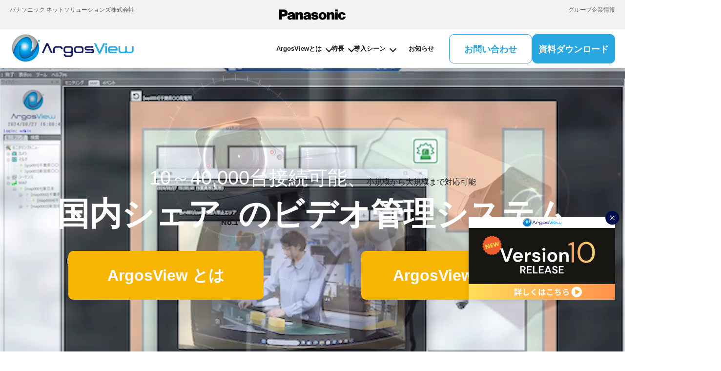

--- FILE ---
content_type: text/html; charset=UTF-8
request_url: https://argosview.jpn.panasonic.com/
body_size: 9831
content:
<!DOCTYPE html>
<html lang="ja">
<head>
    <meta charset="UTF-8">
    <meta name="viewport" content="width=device-width,initial-scale=1">
    <title>ArgosView映像監視 | 「つなぐ、広がる、進化する。」</title>
    <meta name="description" content="">
    <meta name="robots" content="">
    <!-- Google Tag Manager -->
    <script>(function(w,d,s,l,i){w[l]=w[l]||[];w[l].push({'gtm.start':
    new Date().getTime(),event:'gtm.js'});var f=d.getElementsByTagName(s)[0],
    j=d.createElement(s),dl=l!='dataLayer'?'&l='+l:'';j.async=true;j.src=
    'https://www.googletagmanager.com/gtm.js?id='+i+dl;f.parentNode.insertBefore(j,f);
    })(window,document,'script','dataLayer','GTM-PD6SWPTB');</script>
    <!-- End Google Tag Manager -->
    <!-- FONT -->
    <link rel="preconnect" href="https://fonts.googleapis.com">
    <link rel="preconnect" href="https://fonts.gstatic.com" crossorigin>
    <link href="https://fonts.googleapis.com/css2?family=Sen:wght@400..800&display=swap" rel="stylesheet">
    <!-- CSS -->
    <link href="https://argosview.jpn.panasonic.com/wp-content/themes/argosview/assets/css/reset.css" rel="stylesheet">
    <link href="https://argosview.jpn.panasonic.com/wp-content/themes/argosview/assets/js/slick/slick.css" rel="stylesheet">
    <link href="https://argosview.jpn.panasonic.com/wp-content/themes/argosview/assets/js/slick/slick-theme.css" rel="stylesheet">
    <link href="https://argosview.jpn.panasonic.com/wp-content/themes/argosview/assets/css/modaal.min.css" rel="stylesheet">
    <link href="https://argosview.jpn.panasonic.com/wp-content/themes/argosview/assets/css/common.css" rel="stylesheet">
    <link href="https://argosview.jpn.panasonic.com/wp-content/themes/argosview/assets/css/style.css" rel="stylesheet">
    <link href="https://argosview.jpn.panasonic.com/wp-content/themes/argosview/assets/css/style1.css" rel="stylesheet">
    <link href="https://argosview.jpn.panasonic.com/wp-content/themes/argosview/assets/css/style2.css" rel="stylesheet">  
    <!-- JS -->
    <script src="https://argosview.jpn.panasonic.com/wp-content/themes/argosview/assets/js/jquery-3.7.1.js"></script>
    <script src="https://argosview.jpn.panasonic.com/wp-content/themes/argosview/assets/js/slick/slick.min.js"></script>
    <script src="https://argosview.jpn.panasonic.com/wp-content/themes/argosview/assets/js/modaal.min.js"></script>
    <script src="https://argosview.jpn.panasonic.com/wp-content/themes/argosview/assets/js/common.js"></script>
    <script src="https://argosview.jpn.panasonic.com/wp-content/themes/argosview/assets/js/script.js"></script>
    <script>
      var mypath = "https://argosview.jpn.panasonic.com/wp-content/themes/argosview";
    </script>
    <script src="https://argosview.jpn.panasonic.com/wp-content/themes/argosview/assets/js/features.js"></script>
    <!--  WP HEAD  -->
    <meta name='robots' content='max-image-preview:large' />
	<style>img:is([sizes="auto" i], [sizes^="auto," i]) { contain-intrinsic-size: 3000px 1500px }</style>
	
<!-- SEO SIMPLE PACK 3.6.2 -->
<title>ArgosView</title>
<link rel="canonical" href="https://argosview.jpn.panasonic.com/">
<meta property="og:locale" content="ja_JP">
<meta property="og:type" content="website">
<meta property="og:title" content="ArgosView">
<meta property="og:url" content="https://argosview.jpn.panasonic.com/">
<meta property="og:site_name" content="ArgosView">
<meta name="twitter:card" content="summary">
<!-- / SEO SIMPLE PACK -->

<script type="text/javascript">
/* <![CDATA[ */
window._wpemojiSettings = {"baseUrl":"https:\/\/s.w.org\/images\/core\/emoji\/16.0.1\/72x72\/","ext":".png","svgUrl":"https:\/\/s.w.org\/images\/core\/emoji\/16.0.1\/svg\/","svgExt":".svg","source":{"concatemoji":"https:\/\/argosview.jpn.panasonic.com\/wp-includes\/js\/wp-emoji-release.min.js?ver=6.8.2"}};
/*! This file is auto-generated */
!function(s,n){var o,i,e;function c(e){try{var t={supportTests:e,timestamp:(new Date).valueOf()};sessionStorage.setItem(o,JSON.stringify(t))}catch(e){}}function p(e,t,n){e.clearRect(0,0,e.canvas.width,e.canvas.height),e.fillText(t,0,0);var t=new Uint32Array(e.getImageData(0,0,e.canvas.width,e.canvas.height).data),a=(e.clearRect(0,0,e.canvas.width,e.canvas.height),e.fillText(n,0,0),new Uint32Array(e.getImageData(0,0,e.canvas.width,e.canvas.height).data));return t.every(function(e,t){return e===a[t]})}function u(e,t){e.clearRect(0,0,e.canvas.width,e.canvas.height),e.fillText(t,0,0);for(var n=e.getImageData(16,16,1,1),a=0;a<n.data.length;a++)if(0!==n.data[a])return!1;return!0}function f(e,t,n,a){switch(t){case"flag":return n(e,"\ud83c\udff3\ufe0f\u200d\u26a7\ufe0f","\ud83c\udff3\ufe0f\u200b\u26a7\ufe0f")?!1:!n(e,"\ud83c\udde8\ud83c\uddf6","\ud83c\udde8\u200b\ud83c\uddf6")&&!n(e,"\ud83c\udff4\udb40\udc67\udb40\udc62\udb40\udc65\udb40\udc6e\udb40\udc67\udb40\udc7f","\ud83c\udff4\u200b\udb40\udc67\u200b\udb40\udc62\u200b\udb40\udc65\u200b\udb40\udc6e\u200b\udb40\udc67\u200b\udb40\udc7f");case"emoji":return!a(e,"\ud83e\udedf")}return!1}function g(e,t,n,a){var r="undefined"!=typeof WorkerGlobalScope&&self instanceof WorkerGlobalScope?new OffscreenCanvas(300,150):s.createElement("canvas"),o=r.getContext("2d",{willReadFrequently:!0}),i=(o.textBaseline="top",o.font="600 32px Arial",{});return e.forEach(function(e){i[e]=t(o,e,n,a)}),i}function t(e){var t=s.createElement("script");t.src=e,t.defer=!0,s.head.appendChild(t)}"undefined"!=typeof Promise&&(o="wpEmojiSettingsSupports",i=["flag","emoji"],n.supports={everything:!0,everythingExceptFlag:!0},e=new Promise(function(e){s.addEventListener("DOMContentLoaded",e,{once:!0})}),new Promise(function(t){var n=function(){try{var e=JSON.parse(sessionStorage.getItem(o));if("object"==typeof e&&"number"==typeof e.timestamp&&(new Date).valueOf()<e.timestamp+604800&&"object"==typeof e.supportTests)return e.supportTests}catch(e){}return null}();if(!n){if("undefined"!=typeof Worker&&"undefined"!=typeof OffscreenCanvas&&"undefined"!=typeof URL&&URL.createObjectURL&&"undefined"!=typeof Blob)try{var e="postMessage("+g.toString()+"("+[JSON.stringify(i),f.toString(),p.toString(),u.toString()].join(",")+"));",a=new Blob([e],{type:"text/javascript"}),r=new Worker(URL.createObjectURL(a),{name:"wpTestEmojiSupports"});return void(r.onmessage=function(e){c(n=e.data),r.terminate(),t(n)})}catch(e){}c(n=g(i,f,p,u))}t(n)}).then(function(e){for(var t in e)n.supports[t]=e[t],n.supports.everything=n.supports.everything&&n.supports[t],"flag"!==t&&(n.supports.everythingExceptFlag=n.supports.everythingExceptFlag&&n.supports[t]);n.supports.everythingExceptFlag=n.supports.everythingExceptFlag&&!n.supports.flag,n.DOMReady=!1,n.readyCallback=function(){n.DOMReady=!0}}).then(function(){return e}).then(function(){var e;n.supports.everything||(n.readyCallback(),(e=n.source||{}).concatemoji?t(e.concatemoji):e.wpemoji&&e.twemoji&&(t(e.twemoji),t(e.wpemoji)))}))}((window,document),window._wpemojiSettings);
/* ]]> */
</script>
<style id='wp-emoji-styles-inline-css' type='text/css'>

	img.wp-smiley, img.emoji {
		display: inline !important;
		border: none !important;
		box-shadow: none !important;
		height: 1em !important;
		width: 1em !important;
		margin: 0 0.07em !important;
		vertical-align: -0.1em !important;
		background: none !important;
		padding: 0 !important;
	}
</style>
<link rel='stylesheet' id='wp-block-library-css' href='https://argosview.jpn.panasonic.com/wp-includes/css/dist/block-library/style.min.css?ver=6.8.2' type='text/css' media='all' />
<style id='classic-theme-styles-inline-css' type='text/css'>
/*! This file is auto-generated */
.wp-block-button__link{color:#fff;background-color:#32373c;border-radius:9999px;box-shadow:none;text-decoration:none;padding:calc(.667em + 2px) calc(1.333em + 2px);font-size:1.125em}.wp-block-file__button{background:#32373c;color:#fff;text-decoration:none}
</style>
<style id='global-styles-inline-css' type='text/css'>
:root{--wp--preset--aspect-ratio--square: 1;--wp--preset--aspect-ratio--4-3: 4/3;--wp--preset--aspect-ratio--3-4: 3/4;--wp--preset--aspect-ratio--3-2: 3/2;--wp--preset--aspect-ratio--2-3: 2/3;--wp--preset--aspect-ratio--16-9: 16/9;--wp--preset--aspect-ratio--9-16: 9/16;--wp--preset--color--black: #000000;--wp--preset--color--cyan-bluish-gray: #abb8c3;--wp--preset--color--white: #ffffff;--wp--preset--color--pale-pink: #f78da7;--wp--preset--color--vivid-red: #cf2e2e;--wp--preset--color--luminous-vivid-orange: #ff6900;--wp--preset--color--luminous-vivid-amber: #fcb900;--wp--preset--color--light-green-cyan: #7bdcb5;--wp--preset--color--vivid-green-cyan: #00d084;--wp--preset--color--pale-cyan-blue: #8ed1fc;--wp--preset--color--vivid-cyan-blue: #0693e3;--wp--preset--color--vivid-purple: #9b51e0;--wp--preset--gradient--vivid-cyan-blue-to-vivid-purple: linear-gradient(135deg,rgba(6,147,227,1) 0%,rgb(155,81,224) 100%);--wp--preset--gradient--light-green-cyan-to-vivid-green-cyan: linear-gradient(135deg,rgb(122,220,180) 0%,rgb(0,208,130) 100%);--wp--preset--gradient--luminous-vivid-amber-to-luminous-vivid-orange: linear-gradient(135deg,rgba(252,185,0,1) 0%,rgba(255,105,0,1) 100%);--wp--preset--gradient--luminous-vivid-orange-to-vivid-red: linear-gradient(135deg,rgba(255,105,0,1) 0%,rgb(207,46,46) 100%);--wp--preset--gradient--very-light-gray-to-cyan-bluish-gray: linear-gradient(135deg,rgb(238,238,238) 0%,rgb(169,184,195) 100%);--wp--preset--gradient--cool-to-warm-spectrum: linear-gradient(135deg,rgb(74,234,220) 0%,rgb(151,120,209) 20%,rgb(207,42,186) 40%,rgb(238,44,130) 60%,rgb(251,105,98) 80%,rgb(254,248,76) 100%);--wp--preset--gradient--blush-light-purple: linear-gradient(135deg,rgb(255,206,236) 0%,rgb(152,150,240) 100%);--wp--preset--gradient--blush-bordeaux: linear-gradient(135deg,rgb(254,205,165) 0%,rgb(254,45,45) 50%,rgb(107,0,62) 100%);--wp--preset--gradient--luminous-dusk: linear-gradient(135deg,rgb(255,203,112) 0%,rgb(199,81,192) 50%,rgb(65,88,208) 100%);--wp--preset--gradient--pale-ocean: linear-gradient(135deg,rgb(255,245,203) 0%,rgb(182,227,212) 50%,rgb(51,167,181) 100%);--wp--preset--gradient--electric-grass: linear-gradient(135deg,rgb(202,248,128) 0%,rgb(113,206,126) 100%);--wp--preset--gradient--midnight: linear-gradient(135deg,rgb(2,3,129) 0%,rgb(40,116,252) 100%);--wp--preset--font-size--small: 13px;--wp--preset--font-size--medium: 20px;--wp--preset--font-size--large: 36px;--wp--preset--font-size--x-large: 42px;--wp--preset--spacing--20: 0.44rem;--wp--preset--spacing--30: 0.67rem;--wp--preset--spacing--40: 1rem;--wp--preset--spacing--50: 1.5rem;--wp--preset--spacing--60: 2.25rem;--wp--preset--spacing--70: 3.38rem;--wp--preset--spacing--80: 5.06rem;--wp--preset--shadow--natural: 6px 6px 9px rgba(0, 0, 0, 0.2);--wp--preset--shadow--deep: 12px 12px 50px rgba(0, 0, 0, 0.4);--wp--preset--shadow--sharp: 6px 6px 0px rgba(0, 0, 0, 0.2);--wp--preset--shadow--outlined: 6px 6px 0px -3px rgba(255, 255, 255, 1), 6px 6px rgba(0, 0, 0, 1);--wp--preset--shadow--crisp: 6px 6px 0px rgba(0, 0, 0, 1);}:where(.is-layout-flex){gap: 0.5em;}:where(.is-layout-grid){gap: 0.5em;}body .is-layout-flex{display: flex;}.is-layout-flex{flex-wrap: wrap;align-items: center;}.is-layout-flex > :is(*, div){margin: 0;}body .is-layout-grid{display: grid;}.is-layout-grid > :is(*, div){margin: 0;}:where(.wp-block-columns.is-layout-flex){gap: 2em;}:where(.wp-block-columns.is-layout-grid){gap: 2em;}:where(.wp-block-post-template.is-layout-flex){gap: 1.25em;}:where(.wp-block-post-template.is-layout-grid){gap: 1.25em;}.has-black-color{color: var(--wp--preset--color--black) !important;}.has-cyan-bluish-gray-color{color: var(--wp--preset--color--cyan-bluish-gray) !important;}.has-white-color{color: var(--wp--preset--color--white) !important;}.has-pale-pink-color{color: var(--wp--preset--color--pale-pink) !important;}.has-vivid-red-color{color: var(--wp--preset--color--vivid-red) !important;}.has-luminous-vivid-orange-color{color: var(--wp--preset--color--luminous-vivid-orange) !important;}.has-luminous-vivid-amber-color{color: var(--wp--preset--color--luminous-vivid-amber) !important;}.has-light-green-cyan-color{color: var(--wp--preset--color--light-green-cyan) !important;}.has-vivid-green-cyan-color{color: var(--wp--preset--color--vivid-green-cyan) !important;}.has-pale-cyan-blue-color{color: var(--wp--preset--color--pale-cyan-blue) !important;}.has-vivid-cyan-blue-color{color: var(--wp--preset--color--vivid-cyan-blue) !important;}.has-vivid-purple-color{color: var(--wp--preset--color--vivid-purple) !important;}.has-black-background-color{background-color: var(--wp--preset--color--black) !important;}.has-cyan-bluish-gray-background-color{background-color: var(--wp--preset--color--cyan-bluish-gray) !important;}.has-white-background-color{background-color: var(--wp--preset--color--white) !important;}.has-pale-pink-background-color{background-color: var(--wp--preset--color--pale-pink) !important;}.has-vivid-red-background-color{background-color: var(--wp--preset--color--vivid-red) !important;}.has-luminous-vivid-orange-background-color{background-color: var(--wp--preset--color--luminous-vivid-orange) !important;}.has-luminous-vivid-amber-background-color{background-color: var(--wp--preset--color--luminous-vivid-amber) !important;}.has-light-green-cyan-background-color{background-color: var(--wp--preset--color--light-green-cyan) !important;}.has-vivid-green-cyan-background-color{background-color: var(--wp--preset--color--vivid-green-cyan) !important;}.has-pale-cyan-blue-background-color{background-color: var(--wp--preset--color--pale-cyan-blue) !important;}.has-vivid-cyan-blue-background-color{background-color: var(--wp--preset--color--vivid-cyan-blue) !important;}.has-vivid-purple-background-color{background-color: var(--wp--preset--color--vivid-purple) !important;}.has-black-border-color{border-color: var(--wp--preset--color--black) !important;}.has-cyan-bluish-gray-border-color{border-color: var(--wp--preset--color--cyan-bluish-gray) !important;}.has-white-border-color{border-color: var(--wp--preset--color--white) !important;}.has-pale-pink-border-color{border-color: var(--wp--preset--color--pale-pink) !important;}.has-vivid-red-border-color{border-color: var(--wp--preset--color--vivid-red) !important;}.has-luminous-vivid-orange-border-color{border-color: var(--wp--preset--color--luminous-vivid-orange) !important;}.has-luminous-vivid-amber-border-color{border-color: var(--wp--preset--color--luminous-vivid-amber) !important;}.has-light-green-cyan-border-color{border-color: var(--wp--preset--color--light-green-cyan) !important;}.has-vivid-green-cyan-border-color{border-color: var(--wp--preset--color--vivid-green-cyan) !important;}.has-pale-cyan-blue-border-color{border-color: var(--wp--preset--color--pale-cyan-blue) !important;}.has-vivid-cyan-blue-border-color{border-color: var(--wp--preset--color--vivid-cyan-blue) !important;}.has-vivid-purple-border-color{border-color: var(--wp--preset--color--vivid-purple) !important;}.has-vivid-cyan-blue-to-vivid-purple-gradient-background{background: var(--wp--preset--gradient--vivid-cyan-blue-to-vivid-purple) !important;}.has-light-green-cyan-to-vivid-green-cyan-gradient-background{background: var(--wp--preset--gradient--light-green-cyan-to-vivid-green-cyan) !important;}.has-luminous-vivid-amber-to-luminous-vivid-orange-gradient-background{background: var(--wp--preset--gradient--luminous-vivid-amber-to-luminous-vivid-orange) !important;}.has-luminous-vivid-orange-to-vivid-red-gradient-background{background: var(--wp--preset--gradient--luminous-vivid-orange-to-vivid-red) !important;}.has-very-light-gray-to-cyan-bluish-gray-gradient-background{background: var(--wp--preset--gradient--very-light-gray-to-cyan-bluish-gray) !important;}.has-cool-to-warm-spectrum-gradient-background{background: var(--wp--preset--gradient--cool-to-warm-spectrum) !important;}.has-blush-light-purple-gradient-background{background: var(--wp--preset--gradient--blush-light-purple) !important;}.has-blush-bordeaux-gradient-background{background: var(--wp--preset--gradient--blush-bordeaux) !important;}.has-luminous-dusk-gradient-background{background: var(--wp--preset--gradient--luminous-dusk) !important;}.has-pale-ocean-gradient-background{background: var(--wp--preset--gradient--pale-ocean) !important;}.has-electric-grass-gradient-background{background: var(--wp--preset--gradient--electric-grass) !important;}.has-midnight-gradient-background{background: var(--wp--preset--gradient--midnight) !important;}.has-small-font-size{font-size: var(--wp--preset--font-size--small) !important;}.has-medium-font-size{font-size: var(--wp--preset--font-size--medium) !important;}.has-large-font-size{font-size: var(--wp--preset--font-size--large) !important;}.has-x-large-font-size{font-size: var(--wp--preset--font-size--x-large) !important;}
:where(.wp-block-post-template.is-layout-flex){gap: 1.25em;}:where(.wp-block-post-template.is-layout-grid){gap: 1.25em;}
:where(.wp-block-columns.is-layout-flex){gap: 2em;}:where(.wp-block-columns.is-layout-grid){gap: 2em;}
:root :where(.wp-block-pullquote){font-size: 1.5em;line-height: 1.6;}
</style>
<link rel="https://api.w.org/" href="https://argosview.jpn.panasonic.com/wp-json/" /><link rel="alternate" title="JSON" type="application/json" href="https://argosview.jpn.panasonic.com/wp-json/wp/v2/pages/19" /><link rel="EditURI" type="application/rsd+xml" title="RSD" href="https://argosview.jpn.panasonic.com/xmlrpc.php?rsd" />
<meta name="generator" content="WordPress 6.8.2" />
<link rel='shortlink' href='https://argosview.jpn.panasonic.com/' />
<link rel="alternate" title="oEmbed (JSON)" type="application/json+oembed" href="https://argosview.jpn.panasonic.com/wp-json/oembed/1.0/embed?url=https%3A%2F%2Fargosview.jpn.panasonic.com%2F" />
<link rel="alternate" title="oEmbed (XML)" type="text/xml+oembed" href="https://argosview.jpn.panasonic.com/wp-json/oembed/1.0/embed?url=https%3A%2F%2Fargosview.jpn.panasonic.com%2F&#038;format=xml" />
    <link rel="icon" type="image/x-icon" href="https://argosview.jpn.panasonic.com/wp-content/themes/argosview/favicon.ico">
 </head>

<body>
<!-- Google Tag Manager (noscript) -->
<noscript><iframe src="https://www.googletagmanager.com/ns.html?id=GTM-PD6SWPTB"
height="0" width="0" style="display:none;visibility:hidden"></iframe></noscript>
<!-- End Google Tag Manager (noscript) -->
<!-------------------------------------->
<!-- Header -->
  <header class="header">
    <div class="header_upper">
      <div class="header_inner">
        <a href="https://netsol.jpn.panasonic.com/" class="company_name" target="_blank">パナソニック ネットソリューションズ株式会社</a>
        
        <div class="logo_center">
          <a href="https://netsol.jpn.panasonic.com/">
            <img src="https://argosview.jpn.panasonic.com/wp-content/themes/argosview/assets/img/holdings-plogo.svg" alt="panasonic">
          </a>
        </div>
        
        <a href="https://holdings.panasonic/jp/corporate/about.html" class="groupinfo" target="_blank">グループ企業情報</a>
      </div>

    </div>
    <div class="header_lower">
      <div class="header_inner">
        <a href="https://argosview.jpn.panasonic.com" class="headlogo">
          <img src="https://argosview.jpn.panasonic.com/wp-content/themes/argosview/assets/img/argosview-logo.png" alt="ArgosView">
        </a>
        <div class="head_low_right">
          <ul class="topp-anchor">
            <li><a href="https://argosview.jpn.panasonic.com/#info" class="anchorbtn">ArgosViewとは</a></li>
            <li><a href="https://argosview.jpn.panasonic.com/#feature" class="anchorbtn">特長</a></li>
            <li><a href="https://argosview.jpn.panasonic.com/#case" class="anchorbtn">導入シーン</a></li>
          </ul>
          <a href="https://argosview.jpn.panasonic.com/news" class="topp-oshirase">お知らせ</a>
          <!--
          <a href="#" class="loginbtn">
            <img src="assets/img/loginbtn.svg" alt="パートナーログイン">
          </a>
          -->
          <div class="headerbtn">
            <a href="https://argosview.jpn.panasonic.com/inquiry" class="white">お問い合わせ</a>
            <a href="https://argosview.jpn.panasonic.com/document" class="blue">資料ダウンロード</a>
          </div>
        </div>
      </div>
      <nav class="nav_pulldown sp_nav" role="navigation" aria-label="メインメニュー" id="">
          <button class="nav_tglbtn open">
          </button>
          <div class="nav_panel" aria-hidden="true">
            <div class="nav_company">
              <a href="https://netsol.jpn.panasonic.com/" target="_blank">パナソニック ネットソリューションズ株式会社</a>
            </div>
            <ul class="nav_list">
              <li class="nav_list_item">
                <a href="https://argosview.jpn.panasonic.com/#info" lang="ja-JP" class="item-link anchorbtn">ArgosViewとは</a>
              </li>
              <li class="nav_list_item">
                <a href="https://argosview.jpn.panasonic.com/#feature" lang="ja-JP" class="item-link anchorbtn">特長</a>
              </li>
              <li class="nav_list_item">
                <a href="https://argosview.jpn.panasonic.com/#case" lang="ja-JP" class="item-link anchorbtn">導入シーン</a>
              </li>
              <li class="nav_list_item">
                <a href="https://argosview.jpn.panasonic.com/news" lang="ja-JP" class="item-link anchorbtn">お知らせ</a>
              </li>
              <!--
              <li class="nav_list_item">
                <a href="" lang="ja-JP" class="item-link">ログイン</a>
              </li>
              -->
              <li class="nav_list_item">
                <a href="https://argosview.jpn.panasonic.com/inquiry" lang="ja-JP" class="nav_btn white">お問い合わせ</a>
              </li>
              <li class="nav_list_item border-none">
                <a href="https://argosview.jpn.panasonic.com/document" lang="ja-JP" class="nav_btn blue">資料ダウンロード</a>
              </li>
            </ul> 
            <div class="nav_groupinfo">
              <a href="https://holdings.panasonic/jp/corporate/about.html" target="_blank">グループ企業情報</a>
            </div>
          </div>
      </nav>
    </div>
  </header>
<!-- Header END-->
<!-------------------------------------->
  <main id="top">
    <section id="main_area">
      <div class="video-wrapper">
        
        <video id="videoElement" data-src="https://argosview.jpn.panasonic.com/wp-content/themes/argosview/assets/img/OpMv01.mp4" type="video/mp4" autoplay loop muted playsinline></video>
        <div class="image-wrap">
          <img src="https://argosview.jpn.panasonic.com/wp-content/themes/argosview/assets/img/fv_img.jpg" alt="">
        </div>
        <div class="inner">
          <div class="catch-copy">
            <p>10～40,000台接続可能、<span>小規模から大規模まで対応可能</span></p>
            <h1>国内シェア<span>No.1</span>のビデオ管理システム</h1>
            <div class="btn_box">
              <a href="#info" class="btn_top anchorbtn">ArgosView とは</a>
              <a href="#feature" class="btn_top anchorbtn">ArgosView の特長</a>
            </div>

                      </div>
        </div>
        <div class="fv_mark"><img src="https://argosview.jpn.panasonic.com/wp-content/themes/argosview/assets/img/fv_mark1.png" alt="VMS市場国内シェア"></div>
      </div>
    </section>

            <section id="news_pickup">
      <ul class="news_list inner">
                <li>
          <a href="https://argosview.jpn.panasonic.com/news/20251202-3/">
            <div class="news_new">最新情報</div>
            <div class="news_date">2025.12.02</div>
            <div class="news_cate">展示会・セミナー</div>            <div class="news_text">映像管理ソリューション ArgosView Version10の新機能とは?</div>
          </a>
        </li>
              </ul>
    </section>
        
    <section id="info" class="dots">
      <div class="info-wrapper inner">
        <div class="info-txt">
          <h2>ArgosViewとは</h2>
          <p class="read-txt"><span>ArgosView</span>は、国内外のネットワークカメラに幅広く対応し、カメラをはじめ<span class="marker">最大40,000台</span>のネットワーク機器を一元管理できる高い信頼性を誇る<span class="marker">国内シェアNo.1</span>の監視システムです。</p>
          <p>センサーや火災報知器、ビル設備など様々なネットワーク機器との連携や、画像解析・ AI等ソフトウェア連携など柔軟なカスタマイズが行え、検知した異常を管理者に通知し、安心をご提供いたします。</p>
          <p>監視だけにとどまらず、生産管理・品質管理にも活用できるデータ録画・集約できる機能を搭載し、企業の多岐にわたるニーズに対応します。</p>
          <p>純国産のVMSで国内規格にフィットしており、海外製品にありがちな使いにくさや、サポートの不便さを解消。</p>
          <p>監視業務から災害対策・製造業における品質管理まで、オールインワンでサポートする <b>ArgosView</b> は、あなたのビジネスシーンでの頼もしいパートナーです。</p>
        </div>
        <div class="info-img">
            <div class="circle">
              <img src="https://argosview.jpn.panasonic.com/wp-content/themes/argosview/assets/img/icon_info_1.png" class="icon-symbol" alt="つなぐ">
              <div class="text-area">
                <p class="title">つなぐ</p>
                <p class="read-txt">VMS最大クラスの<br>40,000台の機器と接続可能</p>
              </div>
              <div class="detail">
                <img src="https://argosview.jpn.panasonic.com/wp-content/themes/argosview/assets/img/top_circle_tsunagu.jpg" class="circle-img" alt="つなぐ">
                <ul>
                  <li>広域をカバーできる。</li>
                  <li>環境や用途に適したカメラを接続できる。</li>
                  <li>カメラ以外の様々な機器と連携できる。</li>                  
                </ul>
              </div>
            </div>
            <div class="circle">
              <img src="https://argosview.jpn.panasonic.com/wp-content/themes/argosview/assets/img/icon_info_2.png" class="icon-symbol" alt="広がる">
              <div class="text-area">
                <p class="title">広がる</p>
                <p class="read-txt">広域エリアをカバー<br>様々なシーンで活用可能</p>
              </div>
              <div class="detail">
                <img src="https://argosview.jpn.panasonic.com/wp-content/themes/argosview/assets/img/top_circle_hirogaru.jpg" class="circle-img" alt="">
                <ul>
                  <li>防犯に限らず様々な用途で広く活用されています。</li>
                  <li>様々な業界、施設で活用されています。</li>
                  <li>新たな社会課題についても対応可能。<br>活用シーンは今後も広がり続けます。</li>                  
                </ul>
              </div>
            </div>
            <div class="circle">
              <img src="https://argosview.jpn.panasonic.com/wp-content/themes/argosview/assets/img/icon_info_3.png" class="icon-symbol" alt="進化する">
              <div class="text-area">
                <p class="title">進化する</p>
                <p class="read-txt">柔軟なカスタマイズ<br>画像解析・AIとの連携</p>
              </div>
              <div class="detail">
                <img src="https://argosview.jpn.panasonic.com/wp-content/themes/argosview/assets/img/top_circle_shinka.jpg" class="circle-img" alt="">
                <ul>
                  <li>生成AIとの連携で、「人に代わって映像を監視・判断」する運用へ。</li>
                  <li>画像解析との連携で、さまざまな課題を統合的に解決できる映像インフラへ。</li>
                  <li>IoTデータと映像の連携により、DXを推進。</li>                  
                </ul>
              </div>
            </div>
        </div>
      </div>
    </section>

    <section id="feature">
      <div class="inner">
        <h2>ArgosView の特長</h2>
        <ul>
          <li><img src="https://argosview.jpn.panasonic.com/wp-content/themes/argosview/assets/img/icon_featuer_1.jpg" class="icon_featuer" alt="接続機器台数最大40,000台" >
            <p class="featuer_title">接続機器台数<br>最大40,000台</p></li>
          <li><img src="https://argosview.jpn.panasonic.com/wp-content/themes/argosview/assets/img/icon_featuer_2.jpg" class="icon_featuer" alt="マルチベンダーカメラ対応" >
            <p class="featuer_title">マルチベンダー<br>カメラ対応</p></li>
          <li><img src="https://argosview.jpn.panasonic.com/wp-content/themes/argosview/assets/img/icon_featuer_3.jpg" class="icon_featuer" alt="ビル設備連携（火災報知器・センサー・入退館等）" >
            <p class="featuer_title">ビル設備連携<br><span class="font-12">（火災報知器・センサー・入退館等）</span></p></li>
          <li><img src="https://argosview.jpn.panasonic.com/wp-content/themes/argosview/assets/img/icon_featuer_4.jpg" class="icon_featuer" alt="AI・画像解析等ソフトウェア連携" >
            <p class="featuer_title">AI・画像解析 等<br>ソフトウェア連携</p></li>
          <li><img src="https://argosview.jpn.panasonic.com/wp-content/themes/argosview/assets/img/icon_featuer_5.jpg" class="icon_featuer" alt="長期録画保存" >
            <p class="featuer_title">長期録画保存</p></li>
          <li><img src="https://argosview.jpn.panasonic.com/wp-content/themes/argosview/assets/img/icon_featuer_6.jpg" class="icon_featuer" alt="純国産VMS" >
            <p class="featuer_title">純国産VMS</p></li>
          <li><img src="https://argosview.jpn.panasonic.com/wp-content/themes/argosview/assets/img/icon_featuer_7.jpg" class="icon_featuer" alt="汎用的なカスタマイズ性" >
            <p class="featuer_title">汎用的な<br>カスタマイズ性</p></li>
          <li><img src="https://argosview.jpn.panasonic.com/wp-content/themes/argosview/assets/img/icon_featuer_8.jpg" class="icon_featuer" alt="PLC連携（生産管理・品質管理）" >
            <p class="featuer_title">PLC連携<br><span class="font-12">（生産管理・品質管理）</span></p></li>
        </ul>
        <div class="btn_box"><a href="https://argosview.jpn.panasonic.com/features" class="btn_detail icon_more">ArgosView の特長を詳しく見る</a></div>
      </div>
    </section>

    <section id="contact">
      <div class="download">
        <img src="https://argosview.jpn.panasonic.com/wp-content/themes/argosview/assets/img/icon_download.svg" alt="ArgosViewがわかる資料" >
        <h3>ArgosViewがわかる資料</h3>
        <p>映像監視の最新映像や映像ソリューション導入事例など、<br>
          ArgosViewによる映像監視のノウハウが詰まった資料をご用意しております。</p>
        <div class="btn_box">
          <a href="https://argosview.jpn.panasonic.com/document" class="btn_download">今すぐダウンロード<span class="icon_arrow"></span></a>
        </div>
      </div>
      <div class="mail">
        <img src="https://argosview.jpn.panasonic.com/wp-content/themes/argosview/assets/img/icon_contact.svg" alt="ArgosViewがわかる資料" >
        <h3>ご相談・お問い合わせ</h3>
        <p>現在抱えている課題やお困りごと等、どんな内容でも結構です。<br>まずはお気軽にご相談ください。</p>
        <div class="btn_box">
          <a href="https://argosview.jpn.panasonic.com/inquiry" class="btn_contact">まずは相談する<span class="icon_arrow"></span></a>
        </div>
      </div>
    </section>

    <section id="case">
      <div class="inner">
        <h2>ソリューション導入シーン</h2>
        <p class="marginBottom-40"><b>ArgosView</b> は、ビルやオフィスのみならず、<br>製造業から社会インフラに至るまで、さまざまなシーンでその力を発揮しています。<br>
          どんな環境でも高い信頼性と性能を提供し、どのような用途にも対応できる<br>汎用性で、多様なニーズに応え続けています。</p>
        <h3 class="marginBottom-30">ArgosView が最適なシーン</h3>
        <div class="case_iconlist">
          <div class="icon_container blue">
            <div>
              <img src="https://argosview.jpn.panasonic.com/wp-content/themes/argosview/assets/img/icon_case_1.svg" alt="撮影エリアが広域" class="case_icon">            
            </div>
            <p>撮影エリアが広域</p>
          </div>
          <div class="icon_container orange">
            <div>
              <img src="https://argosview.jpn.panasonic.com/wp-content/themes/argosview/assets/img/icon_case_2.svg" alt="撮影動画の長期保管が必要" class="case_icon">              
            </div>
            <p>撮影動画の長期保管が必要</p>
          </div>
          <div class="icon_container yellowgreen">
            <div>
              <img src="https://argosview.jpn.panasonic.com/wp-content/themes/argosview/assets/img/icon_case_3.svg" alt="日本語での迅速なサポート" class="case_icon">              
            </div>
            <p>日本語での迅速なサポート</p>
          </div>
          <div class="icon_container purple">
            <div>
              <img src="https://argosview.jpn.panasonic.com/wp-content/themes/argosview/assets/img/icon_case_4.svg" alt="機器との連携が必要" class="case_icon">              
            </div>
            <p>機器との連携が必要</p>
          </div>
          <div class="icon_container red">       
            <div>
              <img src="https://argosview.jpn.panasonic.com/wp-content/themes/argosview/assets/img/icon_case_5.svg" alt="ソフトウェアとの連携が必要" class="case_icon">
            </div>
            <p>ソフトウェアとの連携が必要</p>
          </div>
          <div class="icon_container yellow">
            <div>
              <img src="https://argosview.jpn.panasonic.com/wp-content/themes/argosview/assets/img/icon_case_6.svg" alt="カスタマイズが必要な業務内容" class="case_icon">
            </div>
            <p>カスタマイズが必要な業務内容</p>
          </div>
          <div class="icon_container bluegreen">
            <div>
              <img src="https://argosview.jpn.panasonic.com/wp-content/themes/argosview/assets/img/icon_case_7.svg" alt="遠隔地での利用" class="case_icon">              
            </div>
            <p>遠隔地での利用</p>
          </div>            
        </div>
      </div>
    </section>
    <div class="case_solution_top">
          <div id="bull"class="item">
            <a href="https://argosview.jpn.panasonic.com/scene_office">
              <div class="content">
                <h3 class="title">
                  <span class="main_title">ビル・オフィス</span>
                  <span class="sub_title  scroll_up">Building / Office</span></h3>
                <p class="disc fade_in">マルチベンダーのカメラに対応し、入退館システムや火災報知器など設備機器との連携が可能です。</p>
                <p class="more icon_more fade_in">詳細を見る</p>
              </div>
            </a>
          </div>

          <div id="manu" class="item">
            <a href="https://argosview.jpn.panasonic.com/scene_factory">
              <div class="content">
                <h3 class="title">
                  <span class="main_title">製造業</span>
                  <span class="sub_title">Manufacturing Industry</span></h3>
                <p class="disc fade_in">品質管理にも活用でき、長期録画オプションにより、問題発生時には過去10年をさかのぼっての確認が可能です。</p>
                <p class="more icon_more fade_in">詳細を見る</p>
              </div>
            </a>
          </div>

          <div id="infra" class="item">
            <a href="https://argosview.jpn.panasonic.com/scene_infra">
              <div class="content">
                <h3 class="title">
                  <span class="main_title">社会インフラ</span>
                  <span class="sub_title">Social Infrastructure</span></h3>
                <p class="disc fade_in">最大40,000台のカメラ接続で広域をカバー。統合監視用ダッシュボードにより、安全・安心を妨げる脅威を可視化します。</p>
                <p class="more icon_more fade_in">詳細を見る</p>
              </div>
            </a>
          </div>

          <div id="bull_back" class="back-img" style="background-image: url(https://argosview.jpn.panasonic.com/wp-content/themes/argosview/assets/img/case_bull.jpeg);"></div>
          <div id="manu_back" class="back-img" style="background-image: url(https://argosview.jpn.panasonic.com/wp-content/themes/argosview/assets/img/case_manufacture.jpg);"></div>
          <div id="infra_back" class="back-img" style="background-image: url(https://argosview.jpn.panasonic.com/wp-content/themes/argosview/assets/img/case_infra.jpg);"></div>          
    </div>
    <div class="case_solution_bottom">
          <div class="item">
            <a href="https://argosview.jpn.panasonic.com/scene_other">
              <div class="content">
                <h3 class="title">
                  <span class="main_title">その他</span>
                  <span class="sub_title">Other</span></h3>
                <p class="disc fade_in_right">
                  アミューズメント施設や介護施設などさまざまなシーン・用途でご活用いただいています。<br>
                  <span class="more icon_more">詳細を見る</span>
                </p>
              </div>
            </a>
          </div>
    </div>

    <section id="news_list" class="dots">
      <div class="inner">
        <h2>お知らせ</h2>

        
                  <ul class="news_list">
                          <li><a href="https://argosview.jpn.panasonic.com/news/20251202-3/">
                <div class="news_date">2025.12.02</div>

                <div class="news_cate">展示会・セミナー</div>
                <div class="news_text">映像管理ソリューション ArgosView Version10の新機能とは?</div>
              </a></li>
                          <li><a href="https://argosview.jpn.panasonic.com/news/20251202-4/">
                <div class="news_date">2025.11.18</div>

                <div class="news_cate">製品情報</div>
                <div class="news_text">Argos View Version.10リリース</div>
              </a></li>
                          <li><a href="https://argosview.jpn.panasonic.com/news/20251202/">
                <div class="news_date">2025.11.18</div>

                <div class="news_cate">プレスリリース</div>
                <div class="news_text">ArgosView、新バージョンをリリース</div>
              </a></li>
                          <li><a href="https://argosview.jpn.panasonic.com/news/20251202-2/">
                <div class="news_date">2025.10.29</div>

                <div class="news_cate">プレスリリース</div>
                <div class="news_text">シェアNo.1 映像監視システム「ArgosView」と「Gravio」が連携</div>
              </a></li>
                      </ul>
          <div class="btn_box">
            <a href="https://argosview.jpn.panasonic.com/news" class="btn_detail icon_more">すべてのお知らせを見る</a>
          </div>
        
        

      </div>
    </section>

    <!-- section banner -->
    <section class="banner">
      <div id="scroll_banner" class="scroll_banner js_active"><button class="scroll_banner_close"></button>
        <div class="scroll_banner_content">
          <a class="scrollbannerlink" href="https://argosview.jpn.panasonic.com/v10lp/">
            <img class="for_pc" src="https://argosview.jpn.panasonic.com/wp-content/themes/argosview/assets/img/Version10_banner.png">
          </a>
        </div>
      </div>
    </section>
    <!-- section banner END --> 

  </main>

<!-------------------------------------->
<!-- Footer -->
  <footer  id="footer">
    <p id="page-top"><a href="#"></a></p>
    <div class="footer_container">
      <div class="footer_nav">
        <a href="https://argosview.jpn.panasonic.com/#info">ArgosViewとは</a>
        <a href="https://argosview.jpn.panasonic.com/#feature">特長</a>
        <a href="https://argosview.jpn.panasonic.com/#case">導入シーン</a>
        <a href="https://argosview.jpn.panasonic.com/news">お知らせ</a>
      </div>
      <div class="footer_nav">
        <!-- <a href="">パートナーログイン</a> -->
        <a href="https://argosview.jpn.panasonic.com/inquiry">お問い合わせ</a>
        <a href="https://argosview.jpn.panasonic.com/document">資料ダウンロード</a>
        <a href="https://argosview.jpn.panasonic.com/faq">よくあるご質問</a>
      </div>
      <div class="footer_nav">
        <a href="https://netsol.jpn.panasonic.com/usingthiswebsite/" target="_blank">サイトのご利用にあたって</a>
        <a href="https://holdings.panasonic/jp/web-accessibility.html" target="_blank">ウェブアクセシビリティ方針</a>
        <a href="https://netsol.jpn.panasonic.com/privacypolicy/" target="_blank">個人情報保護方針</a>
        <a href="https://netsol.jpn.panasonic.com/isoiec27001/" target="_blank">ISO/IEC27001</a>
        <a href="https://holdings.panasonic/jp/" target="_blank">パナソニックホールディングス</a>
      </div>
      <div class="flex flex-wrap gap-10">
        <a href="https://netsol.jpn.panasonic.com/" class="footer_companyname" target="_blank">パナソニック ネットソリューションズ株式会社</a>
        <small>© Panasonic Net Solutions Co.,Ltd</small>
      </div>
    </div>
  </footer>
<!-- Footer END-->
<!-------------------------------------->
  <script src="https://argosview.jpn.panasonic.com/wp-content/themes/argosview/assets/js/pagetoplink.js"></script> 
<!--  WP FOOTER  -->
<script type="speculationrules">
{"prefetch":[{"source":"document","where":{"and":[{"href_matches":"\/*"},{"not":{"href_matches":["\/wp-*.php","\/wp-admin\/*","\/wp-content\/uploads\/*","\/wp-content\/*","\/wp-content\/plugins\/*","\/wp-content\/themes\/argosview\/*","\/*\\?(.+)"]}},{"not":{"selector_matches":"a[rel~=\"nofollow\"]"}},{"not":{"selector_matches":".no-prefetch, .no-prefetch a"}}]},"eagerness":"conservative"}]}
</script>
</body>

</html>

--- FILE ---
content_type: text/css
request_url: https://argosview.jpn.panasonic.com/wp-content/themes/argosview/assets/css/common.css
body_size: 6386
content:
@charset "utf-8";

/*------------------------------------------------------------------------------------------------------------*/
/* Common Style */

/* Google font Icon */
@import url(https://fonts.googleapis.com/icon?family=Material+Icons);

/* Font family */
@font-face {
   font-family: 'noto-sans-jp';
   src: url(./fonts/NotoSansJP-Regular.woff)format("woff");
   font-weight: normal;
   font-display: swap;
}

@font-face {
   font-family: 'noto-sans-jp';
   src: url(./fonts/NotoSansJP-Bold.woff)format("woff");
   font-weight: bold;
   font-display: swap;
}
/*
@font-face {
   font-family: "Noto Sans JP";
   font-style: normal;
   font-weight: 400;
   src: url("./font/NotoSansCJKjp-Regular.woff2") format("woff2"),
   url("./fonts/NotoSansJP-Medium.woff") format('woff'),
   url("./fonts/NotoSansJP-Medium.eot") format('embedded-opentype');
   font-display: swap; 
 } 
 @font-face {
   font-family: "Noto Sans JP";
   font-style: normal;
   font-weight: 700;
   src: url("./font/NotoSansMonoCJKjp-Bold.woff2") format("woff"),
   url("./font/NotoSansMonoCJKjp-Bold.woff2") format('woff'),
   url("./font/NotoSansMonoCJKjp-Bold.eot") format('embedded-opentype');
 }
   */

* {
	box-sizing: border-box;
	font-size: 16px;
	line-height: 1.4;
	font-family: "Noto Sans JP", "Hiragino Kaku Gothic ProN", "メイリオ", Meiryo, sans-serif;

	@media (max-width: 480px){
		font-size: 13px;
	}
}
html, body{
	margin: 0;
	padding: 0;
}
img{
	width: 100%;
	max-width: 100%;
	height: auto;
}

/*------------------------------------------------------------------------------------------------------------*/
/* Component */

/*----------------------------------------------*/
/* H1-H4 */
h2{font-size: 36px; line-height: 1;}
h3{font-size: 32px; line-height: 1;}
h4{font-size: 28px; line-height: 1;}
  @media (max-width: 1024px){
   h2{font-size: ; line-height: 1;}
   h3{font-size: ; line-height: 1;}
   h4{font-size: ; line-height: 1;} 
  }
  @media (max-width: 480px){
   h2{font-size: ; line-height: 1;}
   h3{font-size: ; line-height: 1;}
   h4{font-size: ; line-height: 1;} 
  }

/*----------------------------------------------*/ 
/* List */
ul{list-style: none;}
li{}

/*----------------------------------------------*/
/* Table */
table{
   border-collapse: collapse ;
   border-left: solid 1px #666666;
   border-right: solid 1px #666666;
   & th,
   & td {
      padding: 10px;
      line-height: 1.4;
      font-size: 12px;
   }
   & thead th{
      background: #ffffff;
      color: #0068B7;
      font-weight: bold;
      text-align: left;
      border-top: solid 1px #666666;
      border-bottom: solid 2px #666666;  
   }
   & tbody tr:nth-of-type(odd) td{
      background: #ffffff;
   }
   & tbody tr:nth-of-type(even) td{
      background: #F5F5F5;
   }
   & tbody td{
      border-bottom: solid 1px #666666;
      cursor: pointer;
   }

  /*  レスポンシブ （テーブル縦積み表示）*/
  @media (max-width: 1024px){
  }
  @media (max-width: 480px){
   table, tbody, tr , td {
      display: block;
      width: 100%;
    }
   th{
      display: none;
   }
   td:first-child{
      background: #000000 !important;
      color: #fff;
      font-weight: bold;
      text-align: center;
   }
   td:before{
      content: attr(data-label);
      float: left;
      font-weight: bold;
      margin-right: 10px;     
   }
  }
}
.list_tbl{
   width: 100%;
   & thead{
      & th, & td{
         padding: 8px;
         font-size: 14px;
      }
   }

   & tbody{      
      td{
         padding: 8px;
         line-height: 1.4;
         font-size: 14px;
      }
      & tr:hover {
         & td{
            background: #000000;
            color: #ffffff;
         }      
      }
   }
   .fixed_column{ /*列固定表示用クラス * テーブル横スクロール表示*/
      position: sticky;
      left: 0;
   }
   .fixed_column::before{
      content: "";
      position: absolute;
      top: -1px;
      left: -1px;
      width: 100%;
      height: 100%;
      border-right: 1px solid #666666;
   }
   .fixed_row{ /*行固定表示用クラス * テーブル縦スクロール表示*/
      position: sticky;
      top: 0;
   }
   .fixed_row::before{
      content: "";
      position: absolute;
      top: -1px;
      left: -1px;
      width: 100%;
      height: 100%;
      border-right: 1px solid #666666;
   }
}

.tbl_reset{
   background: unset !important;
   border: unset !important;
}


/*----------------------------------------------*/
/* Form */
form{
   padding: 10px; 

   > div{
      margin: 5px 0;
      padding: 5px 0;
      border-bottom: dashed 1px #cccccc;

      /* Error Message */
      & .error_msg{
         margin: 4px 0 ;
         font-size: .9rem;
         color: #ff0000;
      }
   }
}
label{
   font-size: .9rem;
   color: #666666;
   display: flex;
   align-items: center;
   gap: 4px;
   margin-bottom: 4px;

   &::after{
   content: "\a";
   white-space: pre;
   }
}
.required{
   background: #ff0000;
   color: #ffffff;
   font-size: .8rem;
   padding: .1rem .3rem;
   border-radius: 4px;
}

/*input*/
input[type="text"], input[type="date"], select, textarea{
   background: #f6f6f6;
   border-radius: 4px;
   border: solid 1px #666666;
   font-size: 14px;
   padding: 10px;
}
input[type="text"]:focus,input[type="date"]:focus,textarea:focus{
   background: #fffedd;
}
::placeholder {
   color: #cccccc;
}
input[type="text"]{
}
input[type="radio"]{
}
input[type="checkbox"]{
}
input[type="date"]{
}
input[type="file"]{
}
input[type="button"]{
}
input[type="submit"]{
}
input[type="reset"]{
}
/*selectbox*/
select{
   -moz-appearance: menulist-button;
   -webkit-appearance: menulist-button;
   appearance: menulist-button;
}
/*textarea*/
:root {
  --textarea-height: 5em;
  --textarea-line-height: 1.5;
} 
textarea {
  height: calc(
    var(--textarea-line-height) *
    var(--textarea-height)
  );
  line-height: var(--textarea-line-height);
}
/*----------------------------------------------*/
/* Button */
.btn{
  /*ベースとなるスタイル*/
  margin: 10px;
  text-align: center;
  cursor: pointer;
  transition: all 0.3s linear;
  white-space: nowrap;

 > *{
   display: flex;
   align-items: center;
   justify-content: center;
   width:100%;
   height: 100%;
	text-decoration: none;
	color: #000000;
   line-height: 1;
   }
}
/*Color*/
.btn{
   color: #000000;
   background: #cccccc;
   border: solid 1px #666666;

   &:hover{
      color: #ffffff;
      background: #000000;
      border: solid 1px #000000;
   
      > *{
         color: inherit;
         background-color: inherit;
         border: none;
      }
   }
}
.btn_red{
  color: #ffffff ;
  background: #ff0000 ;
  border: solid 1px #ff0000 ;

 &:hover{
  color: #ffffff !important;
  background: #d50900 !important;
  border: solid 1px #d50900;
  > *{
      color: inherit;
      background-color: inherit;
      border: solid 1px inherit;
   }
 }
 > *{
   color: inherit;   
   background-color: inherit;
   border: none;
 }

 &.btn_outline{
      color: #ff0000;
      background: #ffffff;

  &:hover{
      color: #ffffff !important;
      background: #ff0000 !important;
      border: solid 1px #ff0000;
  }
 }
}

/*Size*/
.btn_midium{
  width: 200px;
  height: 50px;
  font-size: 16px;
  line-height: 50px;
}
.btn_large{
  width: 400px;
  height: 70px;
  font-size: 24px;
  line-height: 70px;
}

/*----------------------------------------------*/
/* Icon (Google material icon)*/
*[class^="icon_"]{
   width:0;
   height: 0;
   display: inline-block;

   &::after{
      font-family: "Material Icons";
   }
}
.icon_delete{ &::after{content: "\e872";} }
.icon_edit{ &::after{content: "\e3c9";} }
.icon_setting{ &::after{content: "\e8b8";} }
.icon_search{ &::after{content: "\e8b6";} }
.icon_download{ &::after{content: "\f090";} }
.icon_arrowUp{ &::after{content: "\e316";} }
.icon_arrowDown{ &::after{content: "\e313";} }
.icon_link{ &::after{content: "\e157";} }
.icon_plus{ &::after{content: "\e145";} }
.icon_minus{ &::after{content: "\e15b";} }
.icon_plusCircle{ &::after{content: "\e147";} }
.icon_minusCircle{ &::after{content: "\e644";} }
.icon_cancel{ &::after{content: "\e5c9"; } }
.icon_openNew{ &::after{content: "\e89e";} }

/*----------------------------------------------*/
/* Modal window */
/*ライブラリにカスタマイズが発生した場合は記述*/

/*----------------------------------------------*/
/* Pagenation */
.pagenation {
   font-size: 0.75rem;

   & .total{
      margin: 0 0.5rem;
   }
   & .perpage{
      margin: 0 10px;
   }
   & .pager{
      list-style: none;
      display: flex;
      justify-content: flex-start;
      align-items: center;
      gap: 4px;

      & li{
         width: 2rem;
         height: 2rem;
         background: #ffffff;
         > a{
            display: flex;
            align-items: center;
            justify-content: center;
            text-align:center;
            line-height: 2rem;
            color: #000000;
            text-decoration: underline;
         }
      }
      & li.active{
         background: #000000;
         font-weight: 500;
         > a{
            color: #ffffff;
            text-decoration: none;
         }        
      }
      & li.prev, & li.next{
         width: 2rem; 
         display: flex;
         justify-content: center;
         align-items: center;
         background: #000000;
         color: #ffffff;
         transition: all 0.3s linear;
         cursor: pointer;

         &::after{
            content: "";
            width: 0.5rem;
            height: 0.5rem;
            transform: rotateZ(45deg);
         }

         > a{
            color: inherit;
         }
      }
      & li.prev{
         margin-right: 1rem;

         &::after{
            border-bottom: 2px solid #ffffff;
            border-left: 2px solid #ffffff;
            margin-left: 2px;
         }
      }   
      & li.next{
         margin-left: 1rem;

         &::after{
            border-top: 2px solid #ffffff;
            border-right: 2px solid #ffffff;
            margin-right: 2px;
         }
      }                    
   }
}

/*----------------------------------------------*/
/* Tab */
.tab-panel{
	width: 100%;

	@media (min-width:1280px){
			margin: 10px auto 20px;

      @media (max-width:1279px) and (min-width:481px){
            margin: 10px auto 10px;

         @media (max-width:480px){
               margin: 0 auto;
               padding: 0;
         }
      }
   }
}
.tab-group{
    display: flex;
    justify-content: center;
    align-items: flex-end;
	 gap: 10px;
	 margin-left: 0 !important;
    margin: 0;
    padding: 0;
    border-bottom: solid 3px #000000;
}
.tab,
.tab-search{
	flex-grow: 1;
	padding: 10px 0;
	list-style:none;
	text-align: center;
	cursor: pointer;
}
	@media screen and (max-width: 1024px) {
		.tab{
			font-size: 14px;
			padding: 10px 1em;
		}
		.tab-search{
			font-size: 14px;
			padding: 10px 2em;
		}
	}
.tab.is-active,
.tab-search.is-active{
	background: #cccccc;
	padding: 15px 0;
	font-weight: 700;
	transition: all 0.2s ease-out;
}
	@media screen and (max-width: 480px) {
		.tab.is-active{
			padding: 15px 1rem;
		}
		.tab-search.is-active{
			padding: 15px 2rem;
		}
	}

.tab-search a{
	color:#ce1360;
	text-decoration: none;
}

.panel-group{
	padding: 10px 0;
}
.panel{
    display:none;
	font-size: 1.1rem;
	padding: 0;
}
.panel.is-show{
	display:block;
}
	@media screen and (max-width: 480px) {
		.panel-group, .panel {
			padding: 10px 0;
		}
	}

/*----------------------------------------------*/
/* Navigation Menu */
nav{
   @media (min-width: 769px){      
      width: 100%;      

      /* アコーディオンタイプ */
      &.menu_accordion{
         > ul.first_menu {

            > li{
               position: relative;

               > .second_menu{
                  display: none;
                  transition: all .3s linear;
               }

               &.active{         
                  & .second_menu{
                     display: block; 
                     position: absolute;
                     top: inherit;
                     left: 0;
                     z-index: 100;
                     background: #eeeeee;
                     width: 250px;
               
                     > li{
                        padding: 0.5rem;
                        font-size: .8rem;
               
                        &:hover{
                           background: #000000;
                           color: #ffffff;

                           > a{
                              color: inherit;
                              text-decoration: none;
                           }
                        }
                     }
                  }
               }
            }
         }
      } /* アコーディオンタイプ End*/
      /* メガドロップダウンタイプ */
      &.menu_megadropdown{
         position: relative;

         > ul.first_menu {
            padding: 0;
            overflow: hidden;

            > li{
               position: relative;

               &:hover{
                  background: #eeeeee;
               }
               > .second_menu{
                  display: none;
                  transition: all .3s linear;
               }

               &.active{ 

                  & .second_menu{
                     width: 100%;
                     padding: 50px;
                     box-sizing: border-box;
                     position: fixed;
                     top: inherit;
                     left: 0;
                     display: flex;
                     justify-content: start;
                     align-items: center;
                     flex-wrap: wrap;
                     gap: 50px;
                     background: #eeeeee;

         
                     > li{
         
                        &:hover{

                           > a{
                              color: inherit;
                              text-decoration: none;
                           }
                        }
                     }
                  }
               }
            }
         }         
      } 
            
      > ul.first_menu {    /* FLEX横並び */
         list-style: none;
         display: flex;
         justify-content: flex-start;
         align-items: center;
         gap: 1.0rem;
      }
   }
   @media (max-width: 1024px){
      display: none;

      &.active{
         width: 100%;
         height: 100%;
         padding: 20px;
         display: block;
         background: rgba(0, 0 ,0, .9);
         position: fixed;
         top: 0;
         left: 0;
         z-index: 99;      
         
         & ul.first_menu{
            margin-top: 50px;
            > li{               
               >a {
                  font-size: 24px;
               }               
               > ul.second_menu{
                  padding-left: 1.5rem;

                  & a{
                     font-size: 20px;
                  }
           
               }
            }
         }
      }
      li{
         padding: 1rem 0;             

       a{
            color: #ffffff;
            text-decoration: none;
         }
      }
   }
}




/* Toggle Botton */
.header {
	position: relative;
}
@media screen and (min-width: 769px) {
	.toggle-btn {
		display: none;
	}
}
@media screen and (max-width: 1024px) {
.toggle-btn {
	position: fixed;
	left: calc(100vw - 60px);
	top:0;
	z-index: 100;
	width: 60px;
	height: 60px;
	background: #000000;
	display: flex;
	justify-content: space-between;
	flex-flow: column;
	padding: 14px 5px;
	box-sizing: border-box;	
}
.toggle-btn.active {
	padding: 14px 16px;
}
.toggle-btn > div{
	width: 40px;
	height: 2px;
	background: #ffffff;
	margin: 0 auto;
	transition: all .3s ease;
}
.toggle-btn.active > div.line-t {
	transform:rotate(45deg);
	transform-origin: 0 0;
}
.toggle-btn.active > div.line-c {
	display: none
}
.toggle-btn.active > div.line-b {
	transform:rotate(-45deg);
	transform-origin: 0 0;
}
}
/*----------------------------------------------*/
/* Breadcrumb List */
.breadcrumb{
  & ul{
    list-style: none;
    display: flex;
    justify-content: flex-start;
    align-items: center;
    gap: 10px;
    
    & li{
      font-size: 14px;

      &::after{
          content: "\03e" ; /* ＞ */
         &::last-child{
            content: none;
         }
      }
      
      &.breadcrumb_home{
         > a::after{
         /* home Icon */
         font-family: "Material Icons";
         content: "\e88a";
         }
      }
      > a{
         font-size: inherit;      
      }
    }
  }
}


/*----------------------------------------------*/
/* News List //お知らせ一覧 */
.newslist{
   list-style: none;
   padding-left: 0;
   
   & li{
      margin-bottom: 10px;
      padding-bottom: 10px;
      border-bottom: dashed 1px #666666;
      display: flex;
      justify-content: flex-start;
      align-items: center;
      gap: 10px;      

      & time {
         font-size: .8rem;
         color: #666666;
      }
      @media (max-width: 480px) {
         flex-flow: column;
         align-items: flex-start;
      }
   }
}


/*----------------------------------------------*/
/* Accordion //アコーディオン開閉 */
.accordion{
   .accordion_switch{
      display :block;
      cursor: pointer;

      > span{ /* 開閉アイコン */
         transition: all 0.3s linear;
      }
   }
}


/*----------------------------------------------*/
/*PageTop back */
#pagetop{
    position: fixed;
    bottom: 10px;
    right: 50px;
    z-index: 1000;
    text-align: center;
    cursor: pointer;
}

/*----------------------------------------------*/
/* Hover Image */
.hoverimg {
	overflow: hidden;
}
.hoverimg img {
   width: 100%;
	display: block;
	transition: 0.5s;
}
.hoverimg-scale img:hover {
	transform: scale(1.1, 1.1);  /* 画像拡大 */
}
.hoverimg-gray img:hover {
	filter: grayscale(1);   /* グレースケールフィルター */
}
.hoverimg-text{  /* テキスト表示 */
   position: relative;

   .text{
      transition: 0.5s;
      opacity: 0;
      position: absolute;
      top: 0;
      bottom: 0;
      right: 0;
      left: 0;
      z-index: 10;
      width: 100%;
      height: 100%;
      color: #ffffff;
      background: rgba(0,0,0,.7);

      > p{
         margin: 10px;
         text-align: center;
      }
   }
   &:hover{
      .text{
         opacity: 1;
      }
   }
}

/*----------------------------------------------*/
/* Footer */
footer{
   & small{
      font-size: .8rem;
   }
}


/*------------------------------------------------------------------------------------------------------------*/
/* Scroll Effect */

/*----------------------------------------------*/
/* scroll_up */

.scroll_up {
   transition: 0.8s ease-in-out;
   transform: translateY(30px);
   opacity: 0;
 }
 .scroll_up.on {
   transform: translateY(0);
   opacity: 1.0;
 }
 
 /* scroll_left */
 .scroll_left {
     -webkit-transition: 0.8s ease-in-out;
     -moz-transition: 0.8s ease-in-out;
     -o-transition: 0.8s ease-in-out;
     transition: 0.8s ease-in-out;
     transform: translateX(-30px);
     opacity: 0;
     filter: alpha(opacity=0);
     -moz-opacity: 0;
 }
 .scroll_left.on {
     opacity: 1.0;
     filter: alpha(opacity=100);
     -moz-opacity: 1.0;
     transform: translateX(0);
 }
 
 /* scroll_right */
 .scroll_right {
     -webkit-transition: 0.8s ease-in-out;
     -moz-transition: 0.8s ease-in-out;
     -o-transition: 0.8s ease-in-out;
     transition: 0.8s ease-in-out;
     transform: translateX(30px);
     opacity: 0;
     filter: alpha(opacity=0);
     -moz-opacity: 0;
 }
 .scroll_right.on {
     opacity: 1.0;
     filter: alpha(opacity=100);
     -moz-opacity: 1.0;
     transform: translateX(0);
 }
 



/*------------------------------------------------------------------------------------------------------------*/
/* Layout */

/*----------------------------------------------*/
/*flex*/
.flex{ display: flex; }
.flex-wrap{ flex-wrap: wrap; }
.flex-nowrap{ flex-wrap: nowrap; }
.align-center{ align-items: center; }
.align-start{ align-items: start; }
.align-end{ align-items: end; }
.justify-start {justify-content: flex-start; }
.justify-end{ justify-content: flex-end; }
.justify-center{ justify-content: center; }
.justify-between{ justify-content: space-between; }
.justify-around{ justify-content: space-around; }
.justify-evenly{ justify-content: space-evenly; }
.flex-row-reverse{flex-flow:row-reverse}
.flex-column{ flex-flow: column; }
.flex-column-reverse{flex-flow:column-reverse}

/*----------------------------------------------*/
/*gap*/
.gap-4{ gap: 4px; }
.gap-10{ gap: 10px; }
.gap-20{ gap: 10px 20px; }
.gap-30{ gap: 10px 30px; }
.gap-40{ gap: 10px 40px; }

/*----------------------------------------------*/
/*border*/
.border-left{ border-left-style: solid; }
.border-right{ border-right-style: solid; }
.border-top{ border-top-style: solid; }
.border-bottom{ border-bottom-style: solid; }
/*color*/
.border-white{ border-color: #ffffff; }
.border-gray{ border-color: #cccccc; }
.border-lightgray{ border-color: #dddddd; }
.border-darkgray{ border-color: #666666; }
.border-black{ border-color: #000000; }
/*width*/
.border-1{ border-width: 1px; }
.border-2{ border-width: 2px; }
.border-3{ border-width: 3px; }
.border-4{ border-width: 4px; }
.border-5{ border-width: 5px; }
/*style*/
.border-solid{ border-style: solid; }
.border-dashed{ border-style: dashed; }
.border-dotted{ border-style: dotted; }

/*----------------------------------------------*/
/*border-radius*/
.border-radius4{border-radius: 4px}
.border-radius6{border-radius: 6px}
.border-radius8{border-radius: 8px}
.border-radius10{border-radius: 10px}

/*----------------------------------------------*/
/*width*/
/*固定サイズ*/
.width-100{ width: 100px; min-width: 100px; }
.width-110{ width: 110px; min-width: 110px; }
.width-120{ width: 120px; min-width: 120px; }
.width-130{ width: 130px; min-width: 130px; }
.width-140{ width: 140px; min-width: 140px; }
.width-150{ width: 150px; min-width: 150px; }
.width-160{ width: 160px; min-width: 160px; }
.width-170{ width: 170px; min-width: 170px; }
.width-180{ width: 180px; min-width: 180px; }
.width-190{ width: 190px; min-width: 190px; }
.width-200{ width: 200px; min-width: 200px; }
.width-max{ width: 100%;}
.width-clear{ width: unset !important; }

/*可変width*/
.w100{ max-width: 100px; }
.w200{ max-width: 200px; }
.w300{ max-width: 300px; }
.w400{ max-width: 400px; }
.w500{ max-width: 500px; }
.w600{ max-width: 600px; }
.w700{ max-width: 700px; }
.w800{ max-width: 800px; }
.w960{ max-width: 960px; }
.w1280{ max-width: 1280px; }
.w1500{ max-width: 1500px; }

/*----------------------------------------------*/
/*height*/
.height-max{ height: 100%; }

/*----------------------------------------------*/
/*overflow*/
.overflow-x{ overflow-x: auto; }
.overflow-y{ overflow-y: auto; }
.overflow-hidden{ overflow: hidden; }

/*----------------------------------------------*/
/*margin*/
.marginAuto{ margin-left: auto; margin-right: auto ;}
.marginTop-10{ margin-top: 10px; }
.marginTop-20{ margin-top: 20px; }
.marginTop-30{ margin-top: 30px; }
.marginTop-40{ margin-top: 40px; }
.marginTop-50{ margin-top: 50px; }
.marginTop-60{ margin-top: 60px; }
.marginTop-70{ margin-top: 70px; }
.marginTop-80{ margin-top: 80px; }
.marginTop-90{ margin-top: 90px; }
.marginTop-100{ margin-top: 100px; }
.marginBottom-10{ margin-bottom: 10px; }
.marginBottom-20{ margin-bottom: 20px; }
.marginBottom-30{ margin-bottom: 30px; }
.marginBottom-40{ margin-bottom: 40px; }
.marginBottom-50{ margin-bottom: 50px; }
.marginBottom-60{ margin-bottom: 60px; }
.marginBottom-70{ margin-bottom: 70px; }
.marginBottom-80{ margin-bottom: 80px; }
.marginBottom-90{ margin-bottom: 90px; }
.marginBottom-100{ margin-bottom: 100px; }
.marginLeft-10{ margin-left: 10px; }
.marginLeft-20{ margin-left: 20px; }
.marginLeft-30{ margin-left: 30px; }
.marginLeft-40{ margin-left: 40px; }
.marginLeft-50{ margin-left: 50px; }
.marginLeft-60{ margin-left: 60px; }
.marginLeft-70{ margin-left: 70px; }
.marginLeft-80{ margin-left: 80px; }
.marginLeft-90{ margin-left: 90px; }
.marginLeft-100{ margin-left: 100px; }
.marginRight-10{ margin-right: 10px; }
.marginRight-20{ margin-right: 20px; }
.marginRight-30{ margin-right: 30px; }
.marginRight-40{ margin-right: 40px; }
.marginRight-50{ margin-right: 50px; }
.marginRight-60{ margin-right: 60px; }
.marginRight-70{ margin-right: 70px; }
.marginRight-80{ margin-right: 80px; }
.marginRight-90{ margin-right: 90px; }
.marginRight-100{ margin-right: 100px; }

/*----------------------------------------------*/
/*padding*/
.padding-10{ padding: 10px; }
.padding-20{ padding: 20px; }
.padding-30{ padding: 30px; }
.padding-40{ padding: 40px; }
.padding-50{ padding: 50px; }
.padding-60{ padding: 60px; }
.padding-70{ padding: 70px; }
.padding-80{ padding: 80px; }
.padding-90{ padding: 90px; }
.padding-100{ padding: 100px; }
.paddingLeft-10{ padding-left: 10px; }
.paddingLeft-20{ padding-left: 20px; }
.paddingLeft-30{ padding-left: 30px; }
.paddingLeft-40{ padding-left: 40px; }
.paddingLeft-50{ padding-left: 50px; }
.paddingLeft-60{ padding-left: 60px; }
.paddingLeft-70{ padding-left: 70px; }
.paddingLeft-80{ padding-left: 80px; }
.paddingLeft-90{ padding-left: 90px; }
.paddingLeft-100{ padding-left: 100px; }
.paddingRight-10{ padding-right: 10px; }
.paddingRight-20{ padding-right: 20px; }
.paddingRight-30{ padding-right: 30px; }
.paddingRight-40{ padding-right: 40px; }
.paddingRight-50{ padding-right: 50px; }
.paddingRight-60{ padding-right: 60px; }
.paddingRight-70{ padding-right: 70px; }
.paddingRight-80{ padding-right: 80px; }
.paddingRight-90{ padding-right: 90px; }
.paddingRight-100{ padding-right: 100px; }
.paddingTop-10{ padding-top: 10px; }
.paddingTop-20{ padding-top: 20px; }
.paddingTop-30{ padding-top: 30px; }
.paddingTop-40{ padding-top: 40px; }
.paddingTop-50{ padding-top: 50px; }
.paddingTop-60{ padding-top: 60px; }
.paddingTop-70{ padding-top: 70px; }
.paddingTop-80{ padding-top: 80px; }
.paddingTop-90{ padding-top: 90px; }
.paddingTop-100{ padding-top: 100px; }
.paddingBottom-10{ padding-bottom: 10px; }
.paddingBottom-20{ padding-bottom: 20px; }
.paddingBottom-30{ padding-bottom: 30px; }
.paddingBottom-40{ padding-bottom: 40px; }
.paddingBottom-50{ padding-bottom: 50px; }
.paddingBottom-60{ padding-bottom: 60px; }
.paddingBottom-70{ padding-bottom: 70px; }
.paddingBottom-80{ padding-bottom: 80px; }
.paddingBottom-90{ padding-bottom: 90px; }
.paddingBottom-100{ padding-bottom: 100px; }

/*----------------------------------------------*/
/*text align*/
.text-left{ text-align: left; }
.text-center{ text-align: center; }
.text-right{ text-align: right; }

/*----------------------------------------------*/
/*text color*/
.text-blue { color: #085DA2; }
.text-red { color: #ff0000; }
.text-white { color: #ffffff; }
.text-gray { color: #666666; }

/*----------------------------------------------*/
/*text underline*/
.text-underline{ text-decoration: underline; }

/*----------------------------------------------*/
/*font size*/
.font-10{ font-size: 10px; }
.font-11{ font-size: 11px; }
.font-12{ font-size: 12px; }
.font-13{ font-size: 13px; }
.font-14{ font-size: 14px; }
.font-15{ font-size: 15px; }
.font-16{ font-size: 16px; }
.font-17{ font-size: 17px; }
.font-18{ font-size: 18px; }
.font-19{ font-size: 19px; }
.font-20{ font-size: 20px; }
.font-22{ font-size: 22px; }
.font-24{ font-size: 24px; }
.font-26{ font-size: 26px; }
.font-28{ font-size: 28px; }
.font-30{ font-size: 30px; }
.font-32{ font-size: 32px; }
.font-36{ font-size: 36px; }

/*----------------------------------------------*/
/*font-weight*/
.font-normal{font-weight: normal;}
.font-bold{font-weight: bold;}
.font-300{font-weight: 300;}
.font-400{font-weight: 400;}
.font-500{font-weight: 500;}
.font-600{font-weight: 600;}
.font-700{font-weight: 700;}
.font-800{font-weight: 800;}
.font-900{font-weight: 900;}

/*----------------------------------------------*/
/*backgrond*/
.bg-white{ background: #ffffff; }
.bg-ligntgray { background: #F5F5F5; }
.bg-lightblue { background:#e6f0f8; }
.bg-black { background:#252525; }
/* backgrond parallax */
.bg-parallax{
	width: 100%;
	height: 100vh;
	background-size: cover;
	background-position: center center;
	background-attachment: fixed;
   /* background-image は style.cssで設定*/
}

/*----------------------------------------------*/
/*display*/
.display-block{ display: block; }
.display-none { display: none; }

/*----------------------------------------------*/
/*btn * letter-space*/
.btn.space{
   letter-spacing: 1em;
   text-indent: 1em;
}

/*----------------------------------------------*/
/* list-style */
.list-disc{list-style-type: disc;}   /* ・ */
.list-square{list-style-type: square;}   /* ■ */
.list-circle{list-style-type: circle;}   /* ○ */
.list-decimal{list-style-type: decimal;}   /* 数字 */
.list-zero-decimal{list-style-type: decimal-leading-zero;}   /* 数字（01、02…） */
.list-cjk-decimal{list-style-type: cjk-decimal;}   /* 漢数字 */
.list-inside{list-style-position: inside;}   /* 内側にリストマークを表示 */


--- FILE ---
content_type: text/css
request_url: https://argosview.jpn.panasonic.com/wp-content/themes/argosview/assets/css/style.css
body_size: 6112
content:
@charset "utf-8";

* { color: #1A1A1A;}
#wpadminbar span{ color: #FFFFFF;}
a {
    text-decoration: none;
    transition: .3s;
}
a:hover { opacity: 0.7;}

main {
   padding: 140px 0 0;
   margin-left: auto;
   margin-right: auto;
}

.inner{
    max-width: 1520px;
    margin: 0 auto;
    padding: 20px;
    width: 100%;
}

#breadcrumb li{
    font-size: 14px; /*後でstyle1.cssに入れる*/
}

/*------------------------------------------------------------------------------------------------------------*/
/* page top link */
#page-top a{
	display: flex;
	justify-content:center;
	align-items:center;
	background:#000E4E;
	border-radius: 50%;
	width: 50px;
	height: 50px;
	color: #fff;
	text-align: center;
	text-transform: uppercase; 
	text-decoration: none;
	font-size:0.6rem;
	transition:all 0.3s;

    &::after{
        content: "";
        width: 12px;
        height: 12px;
        border-top: solid 2px #ffffff;
        border-right: solid 2px #ffffff;
        margin-top: 6px;
        transform: rotate(-45deg);
    }
}
#page-top a:hover{
	background: #777;
}

/*リンクを右下に固定*/
#page-top {
	position: fixed;
	right: 10px;
	z-index: 40;
	opacity: 0;
	transform: translateY(100px);
}

/*　上に上がる動き　*/
#page-top.UpMove{
	animation: UpAnime 0.5s forwards;
}
@keyframes UpAnime{
  from {
    opacity: 0;
	transform: translateY(100px);
  }
  to {
    opacity: 1;
	transform: translateY(0);
  }
}

/*　下に下がる動き　*/
#page-top.DownMove{
	animation: DownAnime 0.5s forwards;
}
@keyframes DownAnime{
  from {
  	opacity: 1;
	transform: translateY(0);
  }
  to {
  	opacity: 1;
	transform: translateY(100px);
  }
}

/*------------------------------------------------------------------------------------------------------------*/
/* header */
.header {
    position: fixed;
    width: 100%;
    box-shadow: 0px 3px 6px rgba(0, 0, 0, 0.25);
    z-index: 100;
}
.header_upper {
    background-color: #F2F2F2;
    height: 60px;
}
.header_inner {
  display: flex;
  justify-content: space-between;
  align-items: center;
  position: relative;
  width: 100%;
  max-width: 1280px;
  margin: 0 auto;
  padding: 12px 20px;
}
.logo_center {
  position: absolute;
  top: 0;
  left: 50%;
  transform: translateX(-50%);
}
.company_name,
.groupinfo {
    font-size: 12px;
    color: #666666;
}
.header .logo_center img {
    width: auto;
    height: 60px;
}
.header_lower {
    background-color: #ffffff;
    height: 80px;
    padding: 0 20px;
}
.header_lower .header_inner {
    padding: 0;
    height: 100%;
    justify-content: space-between;
}
.headlogo {
    display: block;
}
.headlogo img {
    width: auto;
    height: 60px;
    object-fit: contain;
}
.topp-anchor a,
.topp-oshirase {
    font-size: 14px;
    font-weight: bold;
    white-space: nowrap;
}
@media (max-width: 1420px) {
    .topp-anchor a,
    .topp-oshirase {
        font-size: 1vw;
    }
}
@media (max-width: 1300px) {
    .topp-anchor a,
    .topp-oshirase {
        font-size: 1.05vw;
    }
}
.topp-anchor {
    display: flex;
    gap: 27px;
    margin-right: 27px;
}
.topp-anchor a {
    position: relative;
    padding-right: 20px;
    display: block;
}
.topp-anchor a::after {
    position: absolute;
    top: 50%;
    right: 0;
    margin: auto;
    content: "";
    vertical-align: middle;
    width: 10px;
    height: 10px;
    border-bottom: 2px solid #1A1A1A;
    border-right: 2px solid #1A1A1A;
    -webkit-transform: translateY(-50%) rotate(45deg);
    transform: translateY(-50%) rotate(45deg);
    transition: .4s;
}
.topp-anchor a:hover::after {
    transform: translate(0, 0.01px) rotate(45deg);
}
@media (max-width: 1200px) {
    .topp-anchor,
    .topp-oshirase {
        display: none;
    }
}
.logo_center a:hover,
.headlogo:hover {
    opacity: 1;
}
.head_low_right {
    display: flex;
    align-items: center;
}
.topp-oshirase {
    min-width: 56px;
}
.topp-oshirase,
.loginbtn {
    margin-right: 27px;
}
.loginbtn {
    padding: 0 27px;
    border-left: solid 1px #1A1A1A;
    border-right: solid 1px #1A1A1A;
    height: 60px;
}
@media (max-width: 840px) {
    .loginbtn {
        margin-left: 27px;
    }
}
.loginbtn img {
    width: 100%;
    max-width: 53px;
    height: 100%;
}
.headerbtn {
    display: flex;
    gap: 27px;
}
.headerbtn a {
    font-size: 18px;
    font-weight: bold;
    display: block;
    width: 170px;
    height: 60px;
    text-align: center;
    line-height: 60px;
    border-radius: 10px;
    border: solid 1px;
    transition: .4s;
}
.headerbtn .white {
    background-color: #ffffff;
    border-color: #28A7E1;
    color: #28A7E1;
}
.headerbtn .blue {
    background-color: #28A7E1;
    border-color: #28A7E1;
    color: #ffffff;
}
.headerbtn .white:hover {
    background-color: #28A7E1;
    border-color: #28A7E1;
    color: #ffffff;
    opacity: 1;
}
.headerbtn .blue:hover {
    background-color: #ffffff;
    border-color: #28A7E1;
    color: #28A7E1;
    opacity: 1;
}
/* @media (max-width: 1420px) {
    .headerbtn .white {
        font-size: 1vw;
        width: fit-content;
        padding: 21px 31px;
        line-height: normal;
    }
}
@media (max-width: 1300px) {
    .headerbtn .white {
        font-size: 1.05vw;
    }
}
@media (max-width: 1420px) {
    .headerbtn .blue {
        font-size: 1vw;
        width: fit-content;
        padding: 21px 13px;
        line-height: normal;
    }
}
@media (max-width: 1300px) {
    .headerbtn .blue {
        font-size: 1.05vw;
    }
} */


/*------------------------------------------------------------------------------------------------------------*/
/* TOP:main_area */
#main_area .catch-copy{
    text-align: center;
}
#main_area .video-wrapper {
  position: relative;
  height: 700px;
  width: 100%;
}
#main_area .video-wrapper video {
  width: 100%;
  height: 100%;
  -o-object-fit: cover;
     object-fit: cover;
  -o-object-position: center;
     object-position: center;
}
#main_area .video-wrapper .catch-copy {
  position: absolute;
  top: 0;
  bottom: 0;
  left: 0;
  width: 100%;
  height: -webkit-max-content;
  height: -moz-max-content;
  height: max-content;
  text-align: center;
  color: #fff;
  font-size: 30px;
  margin: auto;

}
#main_area .video-wrapper .catch-copy h1{
color: #FFF;
font-size: 66px;
}
#main_area .video-wrapper .catch-copy p{
color: #FFF;
font-size: 40px;
}

.btn_box {
    display: flex;
    gap: 30px;
    background: none;
    border: 0px;
    margin: 30px auto;
    max-width: 1000px;
    justify-content: space-between;
}
.btn_box a{
    font-size: 18px;
    font-weight: bold;
    display: grid;
    text-align: center;
    align-items: center;
}
.btn_box .btn_top{
    width: 400px;
    height: 100px;
    font-size: 32px;
    background-color: #F6B500;
    color: #FFFFFF;
    line-height: 60px;
    border-radius: 10px;
}
.btn_detail{
    padding: 15px 40px;
    border-radius: 5px;
    font-weight: bold;
    background: linear-gradient(to right, #013567, #035BB0);
    color: #FFFFFF;
    margin: 20px auto;
}
.btn_retop{
    padding: 15px 40px;
    border-radius: 10px;
    font-weight: bold;
    background-color: #2366E1;
    color: #FFFFFF;
    margin: 20px auto;  
    box-shadow: 0 5px 0 #19438F;
}

.slider_nav{
    width: 1000px;
    margin: 0 auto;
}
.slider_nav .slick-slide {
    padding: 0 10px;
    box-sizing: border-box;
}
.slider_nav img {
    width: 100%;
    height: auto;
    display: block;
}
.slick-list{
    margin: 0 20px;
}
.slick-prev{
    height: auto;
    left: 0;
}
.slick-next{
    height: auto;
    right: 0;
}
.slick-prev:before {
    font-family: "Material Icons";
    content:'\e5e0';
    color: #fff;
    opacity: 1;
    font-size: 30px;
}
.slick-next:before {
    font-family: "Material Icons";
    content:'\e5e1';
    color: #fff;
    opacity: 1;
    font-size: 30px;
}
#news_pickup{
    border-bottom: solid 1px #DDDDDD;
}
.news_list{
    width: fit-content;
}
.news_list a{
    display: flex;
    gap: 10px;
}
.news_list div{
    padding: 5px 20px;
}
.news_new{
    color: #1A1A1A;
    border-top: #1A1A1A solid 2px;
    border-bottom: #1A1A1A solid 2px;
}
.news_date{
    color: #999999;
}
.news_cate{
    color: #FFFFFF;
    background-color: #013567;
    border-radius: 20px;
    width: 150px;
    white-space: nowrap;
    text-align: center;
    font-size: 14px;
}
.news_text{
    color: #1A1A1A;
    font-weight: bold;
}

#info{
    padding:80px 10px;
}
#info h2 {
  position: relative;
  font-weight:bold;
  border-bottom: solid 5px #28A7E1;
  margin: 0 0 60px 0;
  padding: 5px 0 20px 0;
  width: fit-content;
}
#info h2:after {
  content: '';
  position: absolute;
  bottom: -5px;
  left: 0;
  width: 80px;
  height: 5px;
  background-color: #171C61;
}
.info-wrapper .info-img{
    position: relative;
    width: 570px;
    height: 570px;
}
.info-wrapper .circle {
    position: absolute;
    width: 300px;
    height: auto;
    aspect-ratio: 1 / 1;
    border-radius: 50%;
    background-color: rgba(100, 149, 237, 0.7);
    transition: all 0.5s ease-in-out;
    display: flex;
    flex-flow: column;
    align-items: center;
    justify-content: flex-start;
    color: transparent;
    font-size: 16px;
    font-weight: bold;
}
.info-wrapper .circle:nth-child(1) { top: 20px; left: 135px; background-color:rgba(255, 255, 255, 0.4); border: solid 46px rgba(23, 31, 101, 0.4);}
.info-wrapper .circle:nth-child(2) { top: 235px; left: 0px; background-color:rgba(255, 255, 255, 0.4); border: solid 46px rgba(36, 110, 239, 0.4); }
.info-wrapper .circle:nth-child(3) { top: 235px; left: 270px; background-color:rgba(255, 255, 255, 0.4); border: solid 46px rgba(1, 189, 250, 0.4); }

.info-wrapper .circle:hover {
    width: 90%;
    height: auto;
    aspect-ratio: 1 / 1;
    border-radius: 20px;
    z-index: 10;
    opacity: 1;
    color: white;
    top: 50% !important;
    left: 50% !important;
    transform: translate(-50%, -50%);
    -webkit-transform: translate(-50%, -50%);
    -ms-transform: translate(-50%, -50%);
    border-color: rgba(255,255,255,0.9);
    background-color:rgba(255, 255, 255, 0.9);
}
.info-wrapper{
    display: flex;
}

.dots {
  background-color: #ffffff;
  background-image: radial-gradient(circle, #06b6d4 0.5px, transparent 0.5px);
  background-position: 0 0;
  background-size: 13px 13px;
  background-repeat: repeat;
}

#feature {
    background-image: linear-gradient(rgba(0, 0, 0, 0.6), rgba(0, 0, 0, 0.6)), url("../img/feature_bg.jpeg");
    padding:80px 10px;
    background-size: cover;
    background-position: center; 
    background-repeat: no-repeat; 
    width: 100%;
}
#feature h2 {
  position: relative;
  font-weight:bold;
  border-bottom: solid 5px #FFFFFF;
  margin: 0 auto 60px auto;
  padding: 5px 0 20px 0;
  width: fit-content;
  color: #FFFFFF;
}
#feature h2:after {
  content: '';
  position: absolute;
  bottom: -5px;
  left: 0;
  width: 80px;
  height: 5px;
  background-color: #28A7E1;
}
#feature ul{
    list-style: none;
    padding: 0;
    margin: 0 auto;
    display: flex;
    text-align: center;
    
    flex-wrap: wrap;
    gap: 40px;
    width: calc((200px + 40px) * 4 - 20px);
}
#feature ul li{
    width: 200px;
    height: 200px;
    background-color: #FFFFFF;
    
    justify-content: center;
    align-items: center; 
}
#feature ul li p{
    color: #013567;
}

/*------------------------------------------------------------------------------------------------------------*/
/* News */
#news #main_title, #news_contents #main_title {
    background-image: linear-gradient(rgba(0, 0, 0, 0.6), rgba(0, 0, 0, 0.6)), url(../img/news_bg.jpg);
}
#news_contents .inner{
    max-width: 1280px;
}
#news #news_list {
    padding: 0 0 80px;
}
#news .news_list {
    padding: 40px 0 20px;
}
.news-category{
    display: flex;
    padding: 10px 20px 40px;
    list-style: none;
    justify-content: center;
    gap: 40px;  
}
.news-category li {
    text-align: center;
    font-weight: bold;
}
.news-category li a {
    display: inline-block;
    padding: 10px 0;
    text-decoration: none;
    color: #013567;
    border-top: 4px solid transparent;
    transition: all 0.3s ease;
}
.news-category li a:hover {
    border-top: 4px solid #28A7E1;
    color: #28A7E1;
}
.news-category li.active a {
    border-top: 4px solid #28A7E1;
    color: #28A7E1;
}
.nav-links {
    display: flex;
    justify-content: center;
    gap: 20px; 
}
#news_contents {
    margin-bottom: 80px;

    & .news_list{
    display: flex;
    }
    & .title{
        padding: 20px 0;
        border-bottom: 1px solid #DDDDDD;
        margin-bottom: 40px;
    }
    & .detail{
        padding: 20px 0;
    }
    & .detail p, .detail table th, .detail table td{
        line-height: 1.7;
        font-size: 16px;
        margin-top: 20px;
    }

    & h2{
        font-size: 1em;
        margin-bottom: 10px;
    } 
    & h3{
        font-size: 1em;
        padding: 20px;
        background-color: #28A7E1;
        color: #FFFFFF;
        margin-top: 30px;
        margin-bottom: 10px;
    }
    & h4{
        position: relative;
        font-size: 1em;
        padding: 8px;
        margin-top: 30px;
        margin-bottom: 10px;
        background-color: #EAEAEA;
        color: #3D6AAE;
    }
    & h4::before {
        content: "";
        position: absolute;
        top: 0;
        left: 0;
        width: 6px; 
        height: 100%;
        background-color: #3D6AAE; 
    }
    & p{
        margin-bottom: 10px;
    }
    & .rep_news {
        margin-top: 30px;
        text-align: right;
    }
    & h2 strong {
        font-size: 18px;
    }
    & a{
        color: #0071BC;
    }
    & .filetype-pdf{
        margin: 2em 0;
    }
    & .filetype-pdf a::after{
        content: "";
        display: inline-block;
        width: 20px;   
        height: 20px;  
        margin-left: 6px; 
        background-image: url('../img/filetype-pdf.png'); 
        background-size: contain;
        background-repeat: no-repeat;
        vertical-align: middle;
    }
}


/*------------------------------------------------------------------------------------------------------------*/
/* Document */
#document #main_title, #document_form #main_title, #doc_download #main_title {
    background-image: linear-gradient(rgba(0, 0, 0, 0.6), rgba(0, 0, 0, 0.6)), url(../img/document_bg.jpg);
}
#doc_list h3 {
    margin: 30px 0;
    font-size: 18px;
    color: #FFFFFF;
    background-color: #013567;
    padding: 20px;
}
.doc-category{
    display: flex;
    padding: 10px 0 40px;
    list-style: none;

    display: flex;
    flex-wrap: wrap;
    gap: 20px;
    padding: 10px 0 40px;
    list-style: none;
    justify-content: space-between; 

    @media (max-width: 480px){
        gap: 10px;
    }
         
    & li{
    text-align: center;
    font-weight: bold;
    border: 1px solid #1A1A1A;
    flex: 1;
    border-radius: 10px;
    padding: 0;
    height: 80px;
    @media (max-width: 480px){
        height: 60px;
    }

        & a{
        width: 100%;
        height: 100%;
        display: flex;
        align-items: center;
        justify-content: center;
        padding: 0 40px 0 10px;
        white-space: nowrap;
        
        &::after{
        content: "";
        width: 12px;
        height: 12px;
        border-top: solid 2px #1A1A1A;
        border-right: solid 2px #1A1A1A;
        position: relative;
        top: 3px;
        right: -20px;
        transform: translateY(-50%) rotate(135deg);
        -webkit-transform: translateY(-50%) rotate(135deg);
        -ms-transform: translateY(-50%) rotate(135deg);                
        }
        }
    }
}
.doc_list {
    display: grid;
    grid-template-columns: repeat(auto-fill, minmax(280px, 1fr));
    justify-content:flex-start;
    gap: 30px;
    flex-wrap: wrap;
    margin-bottom: 60px;
}
.doc_list li {
    border: solid 1px #CCCCCC;
}
#doc_download .doc_list li{
    padding: 30px;
    display: flex;
    flex-direction: column;
}
#document .doc_list li a {
    padding: 30px;
    display: flex;
    flex-direction: column;
    height: 100%;
    line-height: inherit;
}
.doc_list li h4 {
    font-size: 16px;
    text-align: center;
    padding: 15px 0;
    line-height: 1.5em;
}
.doc_list li img {
    border: solid 1px #CCCCCC;
}
.doc_list li p {
    margin-bottom: 8px;
}
.doc_list .btn_box {
    margin: auto 0 0 0;
    padding-top: 20px;
}
.doc_list .btn_box .btn_dl{
    width: 100%;
    min-width: 200px;
    height: 60px;
    font-size: 16px;
    font-weight: bold;
    background-color: #FA9201;
    color: #FFFFFF;
    line-height: 60px;
    border-radius: 30px;
    text-align: center;
    align-items: center;
    display: flex;
    justify-content: center;
    box-shadow: 0 5px 0 #C85D00;

    &::after{
        content: "";
        width: 22px;
        height: 22px;
        margin-left:5px;
        margin-top: 3px;
        background: url('../img/icon_arrow.svg') no-repeat center / cover;
    }
}

/*------------------------------------------------------------------------------------------------------------*/
/* Document form */
#document_form .inner, #document_thanks .inner{
    max-width: 1000px;
}
#document_form h3, #document_thanks h3 {
    font-size: 32px;
    text-align: center;
    margin-top: 10px;
    margin-bottom: 40px;
}
#document_form .doc_txt, #document_thanks .doc_txt {
    text-align: center;
    margin-bottom: 30px;
    
    & p { 
        margin-bottom: 10px;
    }
}
#document_form .doc_img {
    display: flex;
    justify-content:space-between;

    & li {
        width: 25%;
    }
    & img {
        width: 100%;
        height: auto;
        display: block;
        border: solid 1px #CCCCCC;
    }
}
.dlform_title{
  background-image: linear-gradient(rgba(0, 0, 0, 0.6), rgba(0, 0, 0, 0.6)), url('../img/document_bg.jpg');
  background-size: cover;
  background-position: center;
  background-repeat: no-repeat;
  padding:45px 0px;
  margin: -30px -30px 30px -30px;
  
  @media (max-width: 480px){
    padding:30px 0px;
  }

  & p{
    text-align:center;
    font-weight:bold;
    color:#fff;

    &.en{
      font-size:20px;
    }

    &.jp{
      font-size:32px;
      
	    @media (max-width: 480px){
        font-size:25px;
      }

    }
  }
}


/* ページネーション */
.pagination .page-numbers {
    display: inline-block;
    padding: 10px 18px;
    margin: 0 2px;
    text-decoration: none;
    border-radius: 4px;
    font-weight: bold;
    font-size: 20px;
    transition: background-color 0.2s;
}
.pagination .page-numbers:hover {
    background-color: #f0f0f0;
}
.pagination .page-numbers.current {
    background-color: #CED4DE;       /* グレー背景 */

}

/*------------------------------------------------------------------------------------------------------------*/
/* Inquiry */
#inquiry #main_title {
    background-image: linear-gradient(rgba(0, 0, 0, 0.6), rgba(0, 0, 0, 0.6)), url(../img/inquiry_bg.jpg);
}
#inquiry .inner{
    @media (min-width: 841px) {
        padding-left: 100px;
        padding-right: 100px;
    }
}
#contact_form .inner{
    max-width: 1000px;
}
#contact_form a {
    color: #0071BC;
}
#contact_form .inquiry_comp a {
    color: #FFFFFF;
}

/*------------------------------------------------------------------------------------------------------------*/
/* Introduction scene */
#scene_office{
    --scene-base-color: #7CB3BE;
    --scene-bgtop-color: #FDFBFB;
    --scene-bgbottom-color: #EBEDEE;
    --scene-title-color: #10708E;
    --scene-extitle-color: #11335E;
}
#scene_factory{
    --scene-base-color: #EDAA54;
    --scene-bgtop-color: #FDFBFB;
    --scene-bgbottom-color: #FDE3B9;
    --scene-title-color: #F39800;
    --scene-extitle-color: #4E2411;
}
#scene_infra{
    --scene-base-color: #C359D8;
    --scene-bgtop-color: #FAFAFA;
    --scene-bgbottom-color: #E6DEE9;
    --scene-title-color: #C359D8;
    --scene-extitle-color: #441356;
}
#scene_other{
    --scene-base-color: #10A221;
    --scene-bgtop-color: #FAFAFA;
    --scene-bgbottom-color: #E0F3E1;
    --scene-title-color: #10A221;
    --scene-extitle-color: #003F07;
}
#scene_top {
    & h2{
        text-align: center;
        font-size: 36px;
        line-height: 1.5em;
        margin-bottom: 100px;
    }

    @media (max-width: 840px) {
        & h2 {
            font-size: 28px;
        }
    }
}
#scene_overview {
    background: linear-gradient(to bottom, var(--scene-bgtop-color), var(--scene-bgbottom-color));
    padding-bottom: 40px;

    & .inner {
        max-width: 1000px;
    }
}

.scene-container {
    display: flex;
    gap: 40px; /* ボックス間の隙間 */
    justify-content: space-evenly;
    margin: 30px 0 0;
    align-items: stretch;

    @media (max-width: 840px) {
        display: block;
    }
}
.scene-container.noflex {
    display: block;
    justify-content:left;
}
.scene-container>div {
    width: 50%;

    &.w-80{
        width: 80%;
    }
    &.w-20{
        width: 20%;
    }

    @media (max-width: 840px) {
        width: 100%;

        &.w-80, &.w-20{
            width: 100%;
        }
    }
}
.scene-container.noflex>div {
    width: 100%;
}
.scene-box {
    position: relative;
    width: 100%;
    border: 2px solid var(--scene-base-color);
    padding: 60px 20px 20px 20px;
    margin-bottom: 60px;
    text-align: center;
    box-sizing: border-box;
}
.scene-box-title {
    position: absolute;
    top: -36px;
    left: 50%;
    transform: translateX(-50%);
    background: var(--scene-base-color);
    border-radius: 40px;
    font-size: 32px;
    color: white;
    padding: 20px 30px;
    font-weight: bold;
    white-space: nowrap;

    @media (max-width: 840px) {
        font-size: 24px;
    }
}
.scene-box img {
    width: 100%;
    height: auto;
    display: block;
}
.scene-box p {
    font-size: 26px;
    @media (max-width: 840px) {
        font-size: 20px;
    }
}

.scene-box2 {
    position: relative;
    width: 100%;
    padding: 20px 40px;
    margin-bottom: 40px;
    text-align: center;
    box-sizing: border-box;
    background-color: #ffffff;
    font-weight: bold;

    @media (max-width: 840px) {
        padding: 20px 30px;
    }
}
#scene_overview .second-img{
    width:fit-content;
    margin: 80px auto;
}
.scene-box-title2 {
    padding: 10px 30px 0;
    white-space: nowrap;
    border-bottom: 1px solid var(--scene-title-color);
    display: flex;
    width: fit-content;
    align-items: baseline;
    margin: 0 auto;
    position: relative;

    & .t-txt{
        color: var(--scene-title-color);
        font-size: 30px;
        font-style: italic;
    }

    & .t-num, .t-tag {
        color: var(--scene-title-color);
        font-size: 28px;
        background-color: var(--scene-title-color);
        color: #FFFFFF;
        padding: 0 20px;
        border-radius: 20px;
        font-style: normal;
    }
    & .t-num {
        margin-right: 20px;
        margin-left: -50px;
        top: 3px;
        position: relative;
    }
    & .t-tag {
        font-size: 17px;
        font-weight: normal;
        margin-left: 20px;
        margin-right: -30px;
        margin-bottom: 2px;
        padding-top: 3px;
        padding-bottom: 3px;
    }

    @media (max-width: 840px) {
        margin-bottom: 60px;

        & .t-txt{
            font-size: 20px;
        }
        & .t-num {
            top: 1px;
            font-size: 20px;
            padding: 0 15px;
        }
        .t-tag {
            position: absolute;
            top: 43px;
            right: 0;
            margin: 0;
            font-size: 0.9rem;
        }
    }
}
.scene-box2 img {
    width: auto;
    height: auto;
    margin: 20px 0;
}
.scene-box2 ul {
    text-align: left;
}
.scene-box2 li {
    position: relative;
    padding-left: 1.2em;
}
.scene-box2 li::before {
    content: '●';
    position: absolute;
    left: 0;
}
.scene-box-title3{
    font-weight: bold;
    font-size: 20px;
    text-align: left;
    color: #727171;
    margin-bottom: 10px;
}

#scene_func, #scene_example {
    padding-bottom: 60px;

    & h2 {
        padding: 20px;
        margin: 40px 0;
        text-align: center;
        font-size: 30px;
        color: #ffffff;
        background-color: var(--scene-title-color);
    }

    @media (max-width: 480px) {
        & h2 {
            font-size: 25px;
            line-height: 1.2em;
        }
    }
}
#scene_example h2 {
    background-color: var(--scene-extitle-color);
}

.scene-func-container {
    display: grid;
    grid-template-columns: repeat(3, auto); /* PC：3列 */
    gap: 40px;
    justify-content: center; 
    margin: 30px auto 0;
    align-items: start;

    & img {
        max-width: 340px;
    }

    @media (max-width: 840px) {
        grid-template-columns: repeat(2, auto); /* タブレット：2列 */
        gap: 20px;
    }
    @media (max-width: 480px) {
        grid-template-columns: repeat(1, auto); /* スマホ：1列 */
    }
}
#scene_office #main_title, #scene_office .scene-table-wrapper {
    background-image: linear-gradient(rgba(0, 0, 0, 0.6), rgba(0, 0, 0, 0.6)), url(../img/case_bull.jpeg);
}
#scene_factory #main_title, #scene_factory .scene-table-wrapper {
    background-image: linear-gradient(rgba(0, 0, 0, 0.6), rgba(0, 0, 0, 0.6)), url(../img/case_manufacture.jpg);
}
#scene_infra #main_title, #scene_infra .scene-table-wrapper {
    background-image: linear-gradient(rgba(0, 0, 0, 0.6), rgba(0, 0, 0, 0.6)), url(../img/case_infra.jpg);
}
#scene_other #main_title, #scene_other .scene-table-wrapper {
    background-image: linear-gradient(rgba(0, 0, 0, 0.6), rgba(0, 0, 0, 0.6)), url(../img/case_other.jpeg);
}
.scene-table-wrapper {
    display: grid;
    grid-template-rows: repeat(12, auto); /* 各カラム12行ずつ */
    grid-auto-flow: column;
    gap: 0 40px;
    background-size: cover;
    background-position: center;
    background-repeat: no-repeat;
    padding: 80px;

    & .row {
        display: grid;
        grid-template-columns: 40% 60%;
        /*gap: 8px;*/
        border-top: 1px solid #ffffff;
    }

    & .label {
        display: flex;
        align-items: center; 
        font-weight: bold;
        padding: 10px;
        color: var(--scene-extitle-color);
        background-color: #FFFFFF;
        border-bottom: 1px solid var(--scene-extitle-color);
        box-sizing: border-box;
    }

    & .value {
        display: flex;
        align-items: center; 
        color: #FFFFFF;
        padding: 10px;
        box-sizing: border-box;
    }

    & .border-b2{
        border-bottom: 1px solid #ffffff;
    }

    @media (max-width: 840px) {
        display: block; /* 2カラム表示 */
    }
    @media (min-width: 840px) {
        & .border-b1{
            border-bottom: 1px solid #ffffff;
        }
    }
    @media (max-width: 480px) {
        padding: 10px;
    }
}

#scene_contact{
    & .contact_info{
        display: flex;

        @media (max-width: 480px){
            display: block;
        }
    }

    & .contact_info_img{
        margin: auto 20px;
        width: 300px;
        padding: 20px;

        & img{
            border: 1px solid #000000;
        }

        @media (max-width: 480px){
            margin:  20px auto;
            width: 200px;
            padding: 10px;
        }
    }

    & .contact_info_wrap{
        padding:30px;

        & p{
            margin-bottom: 1em;    
        }

        & .btn_box{
        margin:53px 0px 0px 0px;
        
        @media (max-width: 480px){
            margin:30px 0px 0px 0px;
            justify-content: center;
            padding:0 0 30px 0;
        }

        & a{
            font-size:28px;
            margin:0px;
            border-radius:10px;

            @media (max-width: 980px){
            font-size:18px;
            padding:15px 20px;
            }

            &::after{
            content:none;
            }
        }
        }
    }

    .sp{
        display:none;

        @media (max-width: 480px){
            display:block;
        }

    }
}

/*------------------------------------------------------------------------------------------------------------*/
/* Modaal */
.modaal-close:focus:after, .modaal-close:focus:before, .modaal-close:hover:after, .modaal-close:hover:before {
    background: #19438F;
}

/*------------------------------------------------------------------------------------------------------------*/
/* scroll_banner --START-- */
.scroll_banner {
  position: fixed;
  bottom: 100px;
  right: 20px;
  padding: 30px 0 0 0;
  background-color: transparent;
  opacity: 0;
  transition: 1s ease-in-out;
  width: 300px;
  z-index: 30;
}
.scroll_banner a:hover {
  opacity: 0.7;
}
.scroll_banner .for_pc{
  object-fit: cover;
  width: 100%;
  box-shadow: 0 0 10px 0 rgba(0, 0, 0, .1);
}
.scroll_banner.js_active {
  right: 20px;
  opacity: 1;
}
.scroll_banner_close {
  position: absolute;
  top: 16px;
  right: -10px;
  width: 30px;
  height: 30px;
  border: none;
  background: none;
  outline: none;
  z-index: 2;
}
.scroll_banner_close:before {
  content: '';
  background: url(../img/slide_cta_close.png);
  display: block;
  width: 29px;
  height: 29px;
}
.scroll_banner_close:hover {
  cursor: pointer;
}
.scrollbannerlink{
  display: block;
}

.scroll_banner #pcshow{
  box-shadow: 0 0 10px 0 rgba(0, 0, 0, .1);
}

@media only screen and (max-width: 979px) {
  .scroll_banner {
    display: none;
  }
}


@media only screen and (max-width: 690px) {
  .scroll_banner{
    width: 100%;
    height: auto;
  }
  .scroll_banner #pcshow {
    display: none;
  }
  .scroll_banner #spshow {
    display: block;
    padding: 0;
    height: 70px;
    object-fit: cover;
  }
  .scroll_banner {
    width: 100% !important;
    bottom: -10px;
    right: 0;
  }
  .scroll_banner_close {
    right: 15px;
    top: 35px;
  }
  .scroll_banner.js_active {
    width: 100%;
    bottom: 0;
    right: 0;
  }
}
/* scroll_banner --END-- */

--- FILE ---
content_type: text/css
request_url: https://argosview.jpn.panasonic.com/wp-content/themes/argosview/assets/css/style1.css
body_size: 7200
content:
@charset "utf-8";

/*Common parts*/
:root {
  --header: 140px;
  scroll-padding: var(--header);
}
.inner {
    @media (max-width: 480px){
        padding: 10px;
    }
}
/*ボタン：アローアイコン*/  
.icon_more{
        position: relative;

        &::after{
            content: "";
            width: 12px;
            height: 12px;
            border-top: solid 2px #ffffff;
            border-right: solid 2px #ffffff;
            position: absolute;
            top: 50%;
            right: 20px;
            transform: translateY(-50%) rotate(45deg);
            -webkit-transform: translateY(-50%) rotate(45deg);
            -ms-transform: translateY(-50%) rotate(45deg);
        }
}

/*header*/
.header_upper{
    position: relative;
    transition: height .3s linear;

    .logo_center{
        img{
            transition: height .3s linear;
        }
    }

    @media (max-width: 980px){
        height: 3pc;
        margin: 0 auto;
        
        .logo_center{
            img{
                height: 46px;
                width: auto;
            }
        } 
        .company_name, .groupinfo{
            display: none;
        }
    }
}
.header_lower{
    position: relative;
    transition: height .3s linear;

    .headlogo img {
        transition: height .3s linear;
    }
    .nav_pulldown{
        display: none;
    }
    @media (max-width: 980px){
        height: 60px;

        .headlogo img {
            height: 50px;
        }
        .head_low_right{
            display: none;
        }
        .nav_pulldown{
            display: block;

            .nav_tglbtn{
                width: 40px;
                height: auto;
                aspect-ratio: 1 / 1;
                display: block;
                position: absolute;
                top: 10px;
                right: 10px;
                z-index: 10000;

                background-size: cover;
                background-position: center;
                background-repeat: repeat;
                &.open{
                    background-image: url('../img/icon_nav-open.svg');
                }
                &.close{
                    background-image: url('../img/icon_nav-close.svg');
                }               
            }
            .nav_panel{
                display: none;
                
                position: absolute;  
                top: 60px;
                left: 0;
                z-index: 9999;    
                width: 100%; 
                height: calc(100vh - 3pc - 60px);
                overflow-y: auto;
                background-color: #e6e6e6;

                & .nav_company,
                & .nav_groupinfo{
                    width: 100%;
                    padding: 0;

                    & a{
                        display: block;
                        padding: 10px;
                        width: 100%;
                        font-size: 12px;
                        color: #666666;
                    }                    
                }
                & .nav_company{
                    border-top: solid 1px #cccccc;
                    background: #ffffff;
                }
                & .nav_list_item{
                    width: 100%;
                    padding: 0;
                    font-size: 14px;
                    border-top: solid 1px  #cccccc;
                    background: #ffffff;
                    overflow: hidden;

                    &.border-none{
                        border-top: none;
                    }

                     & .item-link{                        
                        display: block;
                        padding: 20px 10px;
                        width: 100%;
                        font-size: 14px;
                        color: #1A1A1A;
                        background: #ffffff;
                     }
                     & .nav_btn{
                        display: block;
                        width: 90vw;
                        box-sizing: border-box;
                        border-radius: 10px;
                        margin:10px auto;
                        padding: 20px 10px;
                        font-size: 16px;
                        font-weight: bold;
                        text-align:center;
                        border: solid 1px #28A7E1;

                        &.white{
                            background-color: #ffffff;
                            color: #28A7E1;                   
                        }
                        &.blue{
                            background-color: #28A7E1;
                            color: #ffffff;
                        }
                     }
                }                
            }
        }
    }
}
main{
    transition: padding-top .3s linear;
    @media (max-width: 980px){
        padding-top: calc(3pc + 60px);
    }    
}
/*footer*/
#footer{
    width: 100%;
    line-height: 1.5;
    position: relative;
    background-color: #F2F2F2;

    & .footer_container{
        width: 100%;
        max-width: 1280px;
        margin: 0 auto;
        padding: 13px 10px; 

        & .footer_nav{
            display: flex;
            flex-wrap: wrap;
            margin-bottom: 10px;
            gap: 10px 0;

            > a{
                font-size: 12px;
                color: #666666;
                padding: 0 1rem;
                border-right: solid 1px #cccccc;

                &:last-of-type{
                    border-right: none;                   
                }
            }
        }
        & .footer_companyname{
            font-size: 12px;
            color: #666666;
            padding: 0 0 0 1rem;
        }
        & small{            
            font-size: 12px;
            color: #666666;
            padding: 0 0 0 1rem;          
        }
    }
}

/*------------------------------------------------------------------------------------------------------------*/
/* TOP:main_area */
#top{
    & h2{
        transition: all 0.3s liner;
       @media (max-width: 480px){
            font-size: 20px;
            margin: 0 auto 30px auto;
       } 
    }
    & h3{
        transition: all 0.3s liner;
       @media (max-width: 480px){
            font-size: 18px;
       } 
    }    
}
/*メインビジュアル*/
#main_area {
  & .video-wrapper {
    &::before{
        content: "";
        display: block;
        position: absolute;
        width: 100%;
        height: 100%;
        top: 0;
        left: 0;
        z-index: 2;
        background: rgba(0,0,0, .3);
    }
    & video {
        display: block; /* width 481px以上の時表示する */
    }
    & .image-wrap {
        display: none; /* width 481px以上の時非表示する */
    }   
    &  .catch-copy{
        z-index: 10;

        & p{
            font-size: 2vw;

            & span{
            color: inherit;
            font-size: inherit;
            }
        }    
        & h1{
            font-size: 4vw;

            & span{
                color: #fff;
                font-size: 1.8em;
                margin: 0 0.1em;
                text-decoration: underline;
                text-decoration-thickness: 5px;
                text-decoration-skip-ink: none;
            }
        }
    }
    .fv_mark{
        position: absolute;
        top: 20px;
        right: 10px;
        z-index: 10;
        width: 150px;
        height: auto;
    }

    @media (max-width: 1000px){
        &  .catch-copy{
            & p{
                font-size: 24px;
            }
            & h1{
                font-size: 38px;
            }
        }
        & .btn_box{
            width: 90%;
        }
        & .slider_nav{
            width: 90%;
        }
        & .fv_mark{
            width: 100px;
            top: 20px;
        }
    }

    @media (max-width: 750px){
        height: calc(100vh - 108px) !important;

        & .catch-copy{
            & p{
                font-size: 20px !important;
                width: 90%;
                margin: 0 auto 20px;
                line-height: 1.8;

                & span{
                    &::before{
                        content: "\a";
                        white-space: pre;
                    }
                }
            }
            & h1{
                font-size: 38px !important;
                width: 90%;
                margin: 0 auto 20px;

                span{
                    &::after{
                        content: "\a";
                        white-space: pre;
                    }
                }
            }
            & .btn_box{
                width: 90%;
                justify-content: center;
                margin: 30px auto 20%;

                & .btn_top{
                    width: 45%;
                    height: 70px;
                    font-size: 20px;  
                }
            }
            & .slider_nav{
                width: 90%;
            }      

        }
    }

    @media (max-width: 480px){
        video {
            display: none !important;
        }
        .image-wrap {
            display: block !important;
            overflow: hidden;
            width: 100%;
            height: 100%;

            & img{
            width: auto;
            height: 100%;
            -o-object-fit: cover;
                object-fit: cover;
            -o-object-position: center;
                object-position: center;
            }

        }
        & .catch-copy{
            & p{
                font-size: 18px !important;
                text-align: left;
                margin: 0 auto;
            }
            & h1{
                font-size: 32px !important;
                text-align: left;
            } 
            & .btn_box{ 
                flex-flow: column;
                align-items: center;
                gap: 20px;
                margin: 30px auto;

                & .btn_top{
                    width: 90%;
                    height:60px;
                    border-radius: 4px;
                    
                }
            }            
        }
        & .fv_mark{
            top: 10px; 
            width: 90px;
        }
    }
  }
}
/*最新情報*/
#news_pickup{
    & .news_list a {
        align-items: center;
    }
    @media (max-width: 750px){
        & .news_list{
            padding: 20px 15px;
        }
        & li{
            > a{
                flex-wrap :wrap;
                gap: 6px 10px;

                & div{
                    padding: 4px;
                    &.news_new{
                        width: 100%;
                        text-align: center;
                    }
                    &.news_date{
                        font-size: 12px;
                    }
                    &.news_cate{
                        font-size: 11px;
                        width: 100px;
                    }
                    &.news_text{
                        width: 100%;                            
                    }
                }
            }
        }     
    }
}

/*ArgosViewとは*/
#info{
 & .info-wrapper{
    gap: 80px;
    flex-wrap: wrap;
    align-items: center;

    & .info-txt{
        width: calc(100% - 570px - 80px);
        @media (max-width: 980px){
            width: 100%;
        }
    }
    & .info-img{
        width: 100%;
        max-width: 570px;
        height: auto;
        aspect-ratio: 1 / 1;
        margin: 0 auto;
    }
    & .info-txt{
        p{
            margin-bottom: 20px;
        }
        & .read-txt{
            font-size: 22px;
            line-height: 1.6;
            margin: 80px 0;

            & span{
                font-weight: bold;
                font-size: 24px; 

                &.marker{
                    background: linear-gradient(transparent 60%, #fffc7e 60%);
                }               
            }
        }
    }
    & .info-img{
        background: #F0F1F3;

        &::after{
            content: "";
            display: block;
            width: 160px;
            height: 160px;
            position: absolute;
            top: 240px;
            left: 50%;
            z-index: 3;
            transform: translateX(-250px, -50%);
            -webkit-transform: translateX(-50%);
            -ms-transform: translateX(-50%);
            background-image: url('../img/icon_info_center.png');
            background-size: cover;
            background-position: center center;
            background-repeat: no-repeat;
        }
        & .circle{
            gap: 6px;

            & .icon-symbol{
                margin-top: 6px;
                max-width: 40px;
                transition: all 0.5s ease-in-out;
            }
            & .text-area{

                & .title{
                    font-size: 32px;
                    font-weight: bold;
                    text-align: center;                    
                }
                & .read-txt{
                    text-align: center;
                }
            }
            & .detail{
                display: none;
                transition: all 0.5s ease-in-out;
            }
            &:hover{
                & .icon-symbol { display: none; }
                & .text-area{
                    display: flex;
                    justify-content: center;

                    & .title{
                        border-right: solid 1px #1A1A1A;
                        padding-right: 1rem;
                    }
                    & .read-txt{
                        padding-left: 1rem;
                        text-align: left;
                    }
                }
                & .detail{
                    display: block;

                    & .circle-img{
                        text-align: center;
                        margin: 30px auto;                        
                        width: 100%;
                        max-width: 390px;
                        height: auto;
                    }
                    & ul{
                        list-style: disc;
                        width: 100%;
                        max-width: 390px;
                        margin: 0 auto;
                        box-sizing: border-box;
                        padding-left: 2rem;

                        li{
                            margin-bottom: 8px;
                            font-weight: normal;
                        }
                    }
                }
            }
        } 
    }
 }
 @media (max-width: 750px){ /* Responsive */ 
    padding: 30px 10px;

    & .info-wrapper{  
        gap: 30px;

        & .info-txt{
            & .read-txt{
                font-size: 18px;
                margin: 20px 0 40px;
            }
        }
        & .info-img{ 
            background: #ffffff;
            aspect-ratio: unset;

            &::after{
                content: none;
            }

            & .circle {
                position: static;
                width: 100%;
                border-width: 20px;
                border-radius: 10px;
                background-color: rgba(255,255,255,1);
                margin-bottom: 20px;
                pointer-events: none;

                & .detail{
                    display: block;
                    margin: 10px;
                }
            }
        }
    } 
 }
}
/*ArgosViewの特長*/
#feature{
    background-attachment: fixed;

    & ul{
        justify-content: center;
    }

    & .icon_featuer{
        width: 100%;
        max-width: 100px;
        height: auto;
        margin: 15px auto;        
    }
    & .featuer_title{
        font-weight: bold;
        & span{
            color: inherit;
            line-height: 1.2;
            display: inline-block;
        }
    }
    @media (max-width: 960px){
        & ul{
            width: 100%;
        }
    }
    @media (max-width: 480px){
        & ul{
            gap: 20px;
            
            & li{
                zoom: 75%;
            }
        }
    }
}
/*ArgosViewがわかる資料 / ご相談・お問合せ*/
#contact{
    display: flex;

    & .download,
    & .mail{
        flex-basis:50%;
        padding: 50px; 
        display: flex;
        flex-flow: column;
        align-items: center;
        gap: 30px;
        
        & *{
            color: #ffffff;
            text-align: center;
        }
        & img{
            max-width: 150px;
            margin-bottom: 10px;
        }
        & p{
            font-size: 20px;
            line-height: 2.4;
        }
    }

    & .download{
        background-image: linear-gradient(#171c61, #2575fc);
    }
    & .mail{
        background-image: linear-gradient(#005bea, #00c6fb);
    } 

    & .btn_box{
        background: #ffffff;
        border-radius: 5px;
        font-weight: bold;
        margin: 20px auto;
        width: 100%;
        max-width: 460px; 
        justify-content: center;

        > a{
            display: flex;
            justify-content: center;
            align-items: center;
            gap: 20px;
            width: 100%;
            height: 100%;   
            font-size: 24px;
            padding: 30px 0;

            &.btn_download{
                color: #2366E1;

                & .icon_arrow{
                width: 2rem;
                height: 2rem;
                background: url('../img/icon_arrow_download.svg') no-repeat center / cover;
                }   
            }
            &.btn_contact{
                color: #01B3F8;

                & .icon_arrow{
                width: 2rem;
                height: 2rem;
                background: url('../img/icon_arrow_mail.svg') no-repeat center / cover;
                }  
            }

        } 
    }  

    @media (max-width: 750px){
        flex-flow: column;

        & .download,
        & .mail{
            gap: 20px;
            padding: 30px 20px;

            & img{
                max-width: 100px; 
            }
            & h3{
                font-size: 20px;
            }
            & p{
                font-size: 16px;
                line-height: 1.6;
            }
            & .btn_box {
                max-width: 300px;

                > a{
                    font-size: 18px;
                    padding: 20px 0;
                }
            }
        }
    }
}
/*ソリューション事例*/
#case{
    padding: 80px 10px 50px;

    & h2 {
    position: relative;
    font-weight:bold;
    border-bottom: solid 5px #28A7E1;
    margin: 0 0 20px 0;
    padding: 5px 0 20px 0;
    width: fit-content;
    
        &:after {
        content: '';
        position: absolute;
        bottom: -5px;
        left: 0;
        width: 80px;
        height: 5px;
        background-color: #171C61;
        }
    }

    & .case_iconlist{
        width: 100%;
        display :flex;
        justify-content: flex-start;
        flex-wrap: wrap;
        gap: 20px;

        & .icon_container{
            width: 160px;
            height: auto;
            text-align: center; 

            &.blue { > div{background: #007BFF;} > p{color: #007BFF;} } 
            &.orange { > div{background: #FF8800;} > p{color: #FF8800;} } 
            &.yellowgreen { > div{background: #28A745;} > p{color: #28A745;} } 
            &.purple { > div{background: #6F42C1;} > p{color: #6F42C1;} } 
            &.red { > div{background: #DC3545;} > p{color: #DC3545;} } 
            &.yellow { > div{background: #FFC107;} > p{color: #FFC107;} } 
            &.bluegreen { > div{background: #17A2B8;} > p{color: #17A2B8;} } 

            > div{
            border-radius: 10px; 
            width: 160px;
            height: auto; 
            aspect-ratio: 3 / 2;
            display: flex;
            align-items: center; 
            justify-content: center;          
            
                & .case_icon{
                    width: 100%;
                    max-width: 80px;
                    height: auto;
                    
                }
            }
            > p{
                font-size: 12px;
                font-weight: bold;
                white-space: nowrap;
                margin-top: 10px;
            }
            @media (max-width: 775px){
                width: calc((100% - 40px) / 3);
                > div{
                    width: 100%;
                }
            }
            @media (max-width: 600px){
                width: calc((100% - 20px) / 2);
            }
        }
    }
}
& .case_solution_top{
    width: 100%;
    height: 600px;   
    position: relative;
    overflow: hidden;
    display: flex;
    transition: all 0.4s ease-in-out;

    @media (min-width: 1201px){
        border-bottom: solid 1px #ffffff;
    }

        & .item{
            overflow: hidden;
            position: relative; 
            flex-basis: calc(100% / 3);
            z-index: 2;

            @media (min-width: 1201px){
                &#bull{                
                    border-right:solid 1px #ffffff;
                }
                &#manu{
                    border-right: solid 1px #ffffff;
                }
            }           

            > a{
                color: #fff !important;
                display: block;
                width: 100%;
                height: 100%;
                padding: 30px;
                position: relative;
                -moz-box-sizing: border-box;
                -webkit-box-sizing: border-box;
                box-sizing: border-box;
                transition: all 0.4s ease;

                & .content{
                    color: #fff !important;
                    display: block;
                    width: 100%;
                    position: relative;
                    -moz-box-sizing: border-box;
                    -webkit-box-sizing: border-box;
                    box-sizing: border-box;
                    transition: all 0.4s ease;   
                    margin-top: 440px;            
                }
                & .title{
                    color: #fff !important;
                    line-height: 1.2;
                    font-weight: 600;
                    word-break: break-all;
                    display: flex;
                    flex-flow: column;
                    justify-content: center;
                    align-items: flex-start;

                    & .main_title{
                        font-size: 26px; 
                        color: #fff;
                    }
                    & .sub_title{
                        margin-top: 13px;
                        color: #fff;
                    }
                } 
                & .disc{
                    line-height: 2.4;
                    margin: 50px 0 0;
                    color: #fff;
                }
                & .more{
                    color: #fff;
                    margin-top: 30px;
                    font-weight: bold;
                    display: inline-block; 
                    width: 120px;                   
                }
                .fade_in {
                    transition: 0.8s ease-in-out;
                    transform: translateY(30px);
                    opacity: 0;
                }
                .fade_in.on {
                    transform: translateY(0);
                    opacity: 1.0;
                }
                @media (min-width: 1201px){
                    &:hover{
                        background-color: rgba(0,0,0,0.7);
                        opacity: 1;

                        & .content{
                            margin-top: 200px;
                
                            & .title{
                                opacity: 1;
                            }
                            & p{
                                opacity: 1;
                                transform: translateY(0);                            
                            }
                        }
                    }
                }
            }  
        }
        & .item-bg{
            background-size: cover;
            background-position: center;
            background-repeat: no-repeat;

            &#bull{
                background-image: url('../img/case_bull.jpeg');
            }
            &#manu{
                background-image: url('../img/case_manufacture.jpg');           
            }
            &#infra{
                background-image: url('../img/case_infra.jpg');  
            }
        }
        & .back-img{
            position:absolute;
            width: 100vw;
            height: 600px;
            top: 0;
            left: 50%;
            transform: translateX(-50%);

            background-size: 110%;
            background-position: center;
            background-repeat: no-repeat;
            opacity: 0;
            z-index: 1;
            transition: background-size 0.4s ease, opacity 0.4s ease;
            pointer-events: none; /* 背景にマウスが届かないように */
        }
        /* 初期表示を bull_back に */
        #bull_back {
            opacity: 1;
            background-size: 100%;
        } 
        &::after{            
            content: "";
            background-image: url('../img/case_bull.jpeg');
            background-size: 100% auto;
            background-position: center;
            background-repeat: no-repeat;
            position:absolute;
            width: 100vw;
            height: 600px;
            top: 0;
            left: 50%;
            transform: translateX(-50%);
            z-index: -1;
        } 

    @media (max-width: 1200px){
       height: auto;
       flex-flow: column;
       &::after{
        content: none;
       }

       .item{
        background-size: cover;
        background-position: center center;
        background-repeat: no-repeat;
        flex-basis: 100%;

            &#bull{
                background-image: url('../img/case_bull.jpeg');
                > a{
                    justify-content: flex-end;
                }
            }
            &#manu{
                background-image: url('../img/case_manufacture.jpg');
                > a{
                    justify-content: flex-start;
                }
            }
            &#infra{
                background-image: url('../img/case_infra.jpg');
                > a{
                    justify-content: flex-end;
                }
            }
           
            > a{
                display: flex;
                height: auto;
                padding: 0;

                & .content{
                    flex-basis: 50%;
                    background-color: rgba(0,0,0,0.7);
                    margin-top: 0;
                    padding: 60px;
                    min-height: 350px;

                    @media (max-width: 750px){
                        flex-basis: 100%;
                    }

                    & .disc{
                        margin-top: 30px;
                    }
                    & .fade_in {
                        transform: none;
                        opacity: 1;
                    }
                }
            }
        }

       & .back-img{
        display: none;
       }
    }      
}

& .case_solution_bottom{
    width: 100%;
    height: 300px;
    background-image: url('../img/case_other.jpeg');
    background-repeat: no-repeat;
    background-position: center center;
    background-size: 120% auto;
    transition: all 0.4s ease-in-out;

    & a{
        width: 100%;
        height: 300px;
        background-color: rgba(0, 0, 0, 0.7);
        display: flex;
        justify-content: center;
        align-items: center;
        gap: 20px;
        position: relative;

        & .content{
            color: #fff !important;
            display: flex;
            justify-content: center;
            align-items: center;
            gap: 50px;
            min-height: 350px;
            -moz-box-sizing: border-box;
            -webkit-box-sizing: border-box;
            box-sizing: border-box;
            transition: all 0.4s ease; 
            position: absolute;
            top: 50%;
            left: calc(50% - 40px);
            transform: translateY(-50%);                        
        } 

        & .title{
            line-height: 1.2;
            font-weight: 600;
            word-break: break-all;
            display: flex;
            flex-flow: column;
            justify-content: center;
            align-items: center;

            & .main_title{
                font-size: 26px;
                color: #ffffff;
                white-space: nowrap;
            }
            & .sub_title{
                margin-top: 13px;
                color: #ffffff;
            }
        }
        & .disc{
            line-height: 2;
            color: #fff;
        }
        & .more{
            color: #fff;
            margin-top: 10px;
            font-weight: bold;
            display: inline-block; 
            width: 120px;                   
        }
        .fade_in_right {
            transition: 0.8s ease-in-out;
            transform: translateX(30px);
            opacity: 0;
        }
        .fade_in_right.on {
            transform: translateX(0);
            opacity: 1.0;
        }
  
    }

    &:hover{
        background-size: 100% auto;

        & .content{
            left: 50%;
            transform: translate(-50% , -50%);
        }
    }
    @media (max-width: 1200px){
       height: 350px;
       min-height: 350px;
       background-size: cover;

       & .item{
            height: 350px;
            > a{
                height: 350px;
                background-color: unset;
                align-items: normal;
                justify-content: flex-start;

                & .content{
                    height: 350px;
                    width: 50%;
                    flex-basis: 50%;
                    margin-left: 0;
                    background-color: rgba(0,0,0,0.7);
                    flex-flow: column;
                    align-items: flex-start;
                    padding: 60px;
                    gap: 30px;
                    left: 0;

                    @media (max-width: 750px){
                        width: 100%;
                        flex-basis: 100%;
                        top: 0;
                        left: 0;
                        transform: unset;
                    }
                    & .title {
                        text-align: left;
                        align-items: flex-start;
                    }
                    & .fade_in_right {
                            transform: none;
                            opacity: 1.0;
                    }
                    & .more{
                        margin-top: 30px;
                    }
                }
            }
        }
    }
}

/*お知らせ*/
#news_list{
    padding: 80px 10px;

    & h2 {
    position: relative;
    font-weight:bold;
    border-bottom: solid 5px #28A7E1;
    margin: 0 auto 60px auto;
    padding: 5px 0 20px 0;
    width: fit-content;
    
        &:after {
        content: '';
        position: absolute;
        bottom: -5px;
        left: 0;
        width: 80px;
        height: 5px;
        background-color: #171C61;
        }
    }

    & .news_list{
        max-width: 1280px;
        margin: 0 auto;
        width: 100%;  
        background: #ffffff;     

        & li{
            padding: 20px;
            display: flex;
            align-items: center;
            border-left: 1px solid #dddddd;
            border-right: 1px solid #dddddd;
            border-top: 1px solid #dddddd;
            box-sizing: border-box;

            &:last-of-type{
                border-bottom: 1px solid #dddddd;
            }
            & a{
                cursor: pointer;
                align-items: center;
            }
        }

        @media (max-width: 750px){
            & li{
                > a{
                    flex-wrap :wrap;
                    & div{
                        padding: 4px;

                        &.news_date{
                            font-size: 12px;
                        }
                        &.news_cate{
                            font-size: 11px;
                            width: 100px;
                        }
                        &.news_text{
                            width: 100%;                            
                        }
                    }
                }
            }
        }
    }
}



/*------------------------------------------------------------------------------------------------------------*/
/* FAQ */
#faq{
    & #main_title{
        background-image: linear-gradient(rgba(0, 0, 0, 0.6), rgba(0, 0, 0, 0.6)), url(../img/faq_bg.jpg);
        background-size: cover;
        background-position: center;
        background-repeat: no-repeat;
        padding: 85px 0px;
    }
    & .faq-category{
    display: flex;
    flex-wrap: wrap;
    gap: 20px;
    padding: 10px 0 40px;
    list-style: none;
    justify-content: space-between; 
    @media (max-width: 480px){
        gap: 10px;
    }
         
        & li{
        text-align: center;
        font-weight: bold;
        border: 1px solid #1A1A1A;
        flex: 1;
        border-radius: 10px;
        padding: 0;
        height: 80px;
        @media (max-width: 480px){
            height: 60px;
        }

            & a{
            width: 100%;
            height: 100%;
            display: flex;
            align-items: center;
            justify-content: center;
            padding: 0 40px 0 10px;
            white-space: nowrap;
            
            &::after{
            content: "";
            width: 12px;
            height: 12px;
            border-top: solid 2px #1A1A1A;
            border-right: solid 2px #1A1A1A;
            position: relative;
            top: 3px;
            right: -20px;
            transform: translateY(-50%) rotate(135deg);
            -webkit-transform: translateY(-50%) rotate(135deg);
            -ms-transform: translateY(-50%) rotate(135deg);                
            }
            }
        }
    }

    & .cate_container{
        margin-bottom: 100px;

        & h3{
            position: relative;
            font-size: 28px;
            padding: 0 0 30px 20px;
            border-bottom: solid 1px #013567;
            margin-bottom: 80px;            

            &::before{
                content:"";
                width: 10px;
                height: 28px;
                display: block;
                position: absolute;
                top: 0;
                left: 0;
                background: #013567;

            }
        }

        & .accordion{
            position: relative;
            border-bottom: solid 1px #013567;

            &:first-of-type{
                & .accordion_switch{
                    border-top: solid 1px #013567;
                }
            }
            & .accordion_switch{
                position: relative;
                padding: 30px 76px;
                font-size: 16px;
                font-weight: bold;

                &::before{
                    content: "Q";
                    position: absolute;
                    left: 10px;
                    top: 14px;
                    display: inline-block;
                    width: 56px;
                    height: 56px;
                    color:#ffffff;
                    font-weight: bold;
                    font-family: "Noto sans jp", sans-serif;
                    font-size: 28px;
                    line-height: 56px;                
                    text-align: center;
                    background: #013567;               
                }

                &::after{
                    position: absolute;                    
                    width: 60px;
                    height: 60px;
                    background-image:  center no-repeat cover;
                    right: 10px;
                    top: 10px;
                    transition: opacity 0.2s ease-out;
                }
                &::after{
                    content: url('../img/icon_plus.svg');              
                }
                &.active{
                    background: #f4f4f4;
                }               
                &.active::after{
                    content: url('../img/icon_minus.svg');
                }
            }
            & .accordion_switch.active + .accordion_content{
                background: #f4f4f4;            
            }
            & .accordion_content{
                position: relative;          
                padding: 10px 76px;

                &::before{
                    content: "A";
                    position: absolute;
                    left: 10px;
                    top: 14px;
                    display: inline-block;
                    width: 56px;
                    height: 56px;
                    color:#ffffff;
                    font-weight: bold;
                    font-family: "Noto sans jp", sans-serif;
                    font-size: 28px;
                    line-height: 56px;                
                    text-align: center;
                    background: #28A7E1;               
                }

                & .faq_answer{
                    line-height: 1.8;
                    min-height: 4rem;

                    &.paddingTop-16{
                        padding-top: 16px;
                    }
                    > a{
                        font-weight: bold;
                        color: #28A7E1;
                    }
                }
            }
        }
    }
}


/*------------------------------------------------------------------------------------------------------------*/
/* 導入事例（その他） */
@media (max-width: 600px) {
    .scene-table-wrapper{
        padding: 20px;
    }
}

#scene_other{
  & #scene_overview{
    & .inner{
        max-width: 1520px;

        & .scene-box2{
            padding: 20px;
            background-size: cover;
            background-position: center;
            background-repeat: no-repeat;

            &.kaigo{
                background-image: url('../img/scene-other_bk01.jpg');
            }
            &.kinyu{
                background-image: url('../img/scene-other_bk02.jpg');
            }
            &.datacenter{
                background-image: url('../img/scene-other_bk03.jpg');
            }            
        }

        & .scene-heading{
            display: flex;
            align-items: center;

            gap: 40px;
            margin-bottom: 20px;

            & h3{
                font-size: 30px;
                color: #10A221;
                background: #ffffff;
                display: inline-block;
                line-height: 1.8;
                border-radius: 1.6rem;
                padding: 0 2rem;
                white-space: nowrap;
            }
            & p{
                color: #ffffff;
                font-size: 30px;
                line-height: 1.2;
                text-align: left;
            }
            @media (max-width: 480px){
                flex-flow: column;
                gap: 10px;

                & h3{
                    font-size: 24px;
                }
                & p{
                    font-size: 18px;
                }
            }
        }
        & .scene-container{
            display: flex;
            gap : 40px;

            @media (max-width: 980px) {
                flex-flow: column;
            }

            & .scene-kadai,
            & .scene-teian,
            & .scene-kouka{
                background: rgba(255,255,255, 0.8);
                border-radius: 10px;
                padding: 10px 20px;

                @media (max-width: 980px) {
                    width: 100%;
                }

                & h4{
                    border-left: solid 6px;
                    padding-left: 12px;
                    font-size: 16px;
                    font-weight: bold;
                    margin-bottom: 10px; 
                    text-align: left;                  
                }
                & .read-txt{
                    color: #ffffff;
                    padding: 10px; 
                    line-height: 1.4;
                    text-align: left;
                }

                & .txt-box{
                    border-radius: 10px;                
                    background: #ffffff;
                    margin: 40px 0 20px 40px;
                    position: relative; 
                    text-align: left;               

                    & h5{
                        position: absolute;
                        top: -30px;
                        left: -40px;
                        display: block;
                        width: 90px;
                        height: 90px;
                        border-radius: 50%;
                        color: #ffffff;
                        font-size: 36px;
                        line-height: 1;
                        text-align: center;

                        & span{
                            color: #ffffff;
                            font-size: 16px;
                            font-weight: normal;

                            &::after{
                                content: "\a";
                                white-space: pre;
                            }
                        }
                    }
                    & p{
                        font-weight: normal;
                        font-size: 14px;

                    }

                    @media (max-width: 480px){
                        padding: 20px !important;
                        margin-left: 26px;                        

                        & h5{
                            width: 60px;
                            height: 60px;
                            font-size: 22px;
                        }
                    }
                }
            }

            & .scene-kadai,
            & .scene-teian{
                position: relative;

                &::after{
                    content: url('../img/arrow.png');
                    width: 22px;
                    height: 26px;
                    display: inline-block;
                    position: absolute;
                    top: 50%;
                    right: -32px;
                    transform: translateY(-50%);

                    @media (max-width: 980px) {
                        content: none;
                    }
                }

            }

            & .scene-kadai{
                & h4{
                    border-color: #585757;
                    color: #585757;
                }
                & .read-txt{
                    background: #585757;
                }
                & .txt-box{
                    padding: 40px 20px 20px 40px;
                    border: solid 1px #898989;                    

                    & h5{
                        background: #898989;
                    }
                }
            }
            & .scene-teian{
                & h4{
                    border-color: #6E8C57;
                    color: #6E8C57;
                }
                & .read-txt{
                    background: #6E8C57;
                }
                & .txt-box{
                    padding: 20px;
                    background: #EDF1CA;
                    margin: 0 0 20px 0;

                    & img{
                        margin-top: 0;
                        margin-bottom: 20px;
                    }
                    & dl{
                        padding-left: 40px;
                        
                        & dt{
                            font-weight: bold;
                            font-size: 14px;
                            color: #6E8C57;
                            margin-bottom: 6px;
                            position: relative;

                            &::before{
                                content:"";
                                position: absolute;
                                top: 50%;
                                left: -40px;
                                transform: translateY(-50%);
                                width: 30px;
                                height: 30px;
                                display: inline-block; 
                                background-size: contain;
                                vertical-align: middle;
                            }
                            &.list-1{&::before{background-image: url('../img/listmark_01.png');}}
                            &.list-2{&::before{background-image: url('../img/listmark_02.png');}}
                            &.list-3{&::before{background-image: url('../img/listmark_03.png');}}
                            &.list-4{&::before{background-image: url('../img/listmark_04.png');}}
                            &.list-5{&::before{background-image: url('../img/listmark_05.png');}}
                            &.list-6{&::before{background-image: url('../img/listmark_06.png');}}
                        }
                        & dd{
                            font-weight: normal;
                            font-size: 14px;
                            line-height: 1.4;
                            margin-bottom: 14px;
                        }
                    }
                    & .label{
                        display: inline-block;
                        color: #6E8C57;
                        font-weight: bold;
                        font-size: 16px;
                        background: #ffffff;
                        border: solid 1px #6E8C57;
                        padding: 8px 12px;
                        margin: 20px 0;
                    }
                }
            }
            & .scene-kouka{
                & h4{
                    border-color: #3D6AAE;
                    color: #3D6AAE;
                }
                & .read-txt{
                    background: #3D6AAE;
                }
                & .txt-box{
                    padding: 40px 20px 20px 40px;
                    border: solid 1px #67A1D4;

                    & h5{
                        background: #67A1D4;
                    }
                }
            }

        }        
        
    }
  }
}


--- FILE ---
content_type: text/css
request_url: https://argosview.jpn.panasonic.com/wp-content/themes/argosview/assets/css/style2.css
body_size: 1553
content:
@charset "utf-8";

#main_title{
  background-image: linear-gradient(rgba(0, 0, 0, 0.6), rgba(0, 0, 0, 0.6)), url(../img/feature_bg.jpeg);
  background-size: cover;
  background-position: center;
  background-repeat: no-repeat;
  padding:85px 0px;
  
  @media (max-width: 480px){
    padding:50px 0px;
  }

  & p{
    text-align:center;
    font-weight:bold;
    color:#fff;

    &.en{
      font-size:20px;
    }

    &.jp{
      font-size:32px;
      
	    @media (max-width: 480px){
        font-size:25px;
      }

    }

    &.caption{
      font-size:18px;
      font-weight: normal;
      position: relative;
      top: 30px;
      padding: 0 10px;

      @media (max-width: 480px){
        font-size:14px;
      }
    }
  }
}

#breadcrumb{
  padding:25px;
  max-width:1520px;
  margin:0 auto;

  @media (max-width: 1024px) {
    display: block;
    padding:25px;
  }

  & ol{
    display:flex;
    flex-wrap: wrap;
	  list-style: none;

    & li{
      
      &:not(:last-child){
        &::after{
          font-family: "Material Icons";
          content: "\e5cc";
          vertical-align: middle;
	        margin: 0.3em;
        }
      }

      @media (max-width: 1024px) {
        padding:0px;
      }

      & a{
        font-size:14px;

        @media (max-width: 1024px) {
          color:#1A1A1A;
        }
      }

    }
  }
}

.sp{
  display:none;

  @media (max-width: 480px){
    display:block;
  }

}

/***** 以下、固有ページ *****/

/* ArgosView の特長 */
#features{
  /* 8つの特長 */
   & #feature_point{
    max-width:1280px;
    margin:0 auto 100px;

    @media (max-width: 480px){
      margin:0 auto 50px;
    }

    & ul{
      display:flex;
      flex-wrap: wrap;
      list-style: none;
      justify-content: center;
      gap:56px;

      @media (max-width: 480px){
        gap:15px;
      }

      & li{
        width:250px;
        height:250px;
        display:flex;
        flex-flow: column;
        justify-content: center;
        border:3px solid #013567;
        text-align:center;

        @media (max-width: 480px){
          width:160px;
          height:170px;
        }

        & *{
          color:#013567;
          font-weight: bold;
        }

        & img{
          height:97px;
          width:auto;
          object-fit: contain;
        }
      }
    }
  }

  /* 活躍場所マップ */
  & #usecasemap{
    max-width:1280px;
    margin:0 auto;
    position: relative;

    & .usecasemap_detail{
      background: rgba(255, 255, 255, 0.9);
      position: absolute;
      z-index: 50;
      border-radius: 20px;
      width:500px;
      left:55px;
      top:40px;
      padding:30px;
      box-shadow: 0px 4px 4px rgba(0, 0, 0, 0.25);

      @media (max-width: 480px){
        width:90%;
        position: relative;
        left:0px;
        top:0px;
        margin:0 auto;
        border:1px solid #ccc;
      }

      & .usecasemap_title{
        display:flex;
        justify-content: space-between;
        align-items: center;
        flex-wrap: wrap;  

        & .main{
          font-size:28px;
          font-weight:bold;
        
          @media (max-width: 480px){
            font-size:20px;
          }
        }

        & .sub{
          font-size:14px;
        }
      }
    
      & .usecasemap_place{
        display:none;
        flex-wrap: wrap;
        gap: 8px;
        margin-top:10px;

        @media (max-width: 480px){
          display:flex;
        }
        
        & div{
          border: solid 2px;
          white-space: nowrap;
          max-width: 100%;
          padding:1px 8px;
          font-weight: bold;
          background-color: #FFF;
        }
      }

      & .btn{
        background-color: #28A7E1;
        border-radius: 100px;
        border:0px;
        margin:25px auto;
        width:80%;
        display:flex;
        flex-wrap: nowrap;
        align-items: center;
        justify-content: space-between;
        padding:22px;

        & *{
          color:#fff;
          font-size:14px;
        }
      }

      & .detail_wrap{
        & .detail_title{
          color:#3D6AAE;
          padding-left:10px;
          margin-bottom:20px;
          font-size:28px;
          font-weight:bold;
          border-left:10px solid #3D6AAE;
          
          @media (max-width: 480px){
            font-size:20px;
          }
        }

        & .detail_img{
          width:auto;
          height:140px;
          object-fit: contain;
          display:block;
          margin:0 auto;
        }
      }
    }

    & .usecasemap_wrap{
      text-align:center;
      overflow: hidden;

      & img{
        max-width:1190px;
        max-height:690px;
        object-fit: cover;
        transition: transform .5s;

        @media (max-width: 480px){
          display:none;
        }
      }
    }
  }

  & #featuer_contact{

      & .contact_info_wrap{
        padding:30px;
        text-align: center;
        
        @media (max-width: 480px){
          text-align: left;
        }

        & .btn_box{
          margin:53px 0px 0px 0px;
          
          @media (max-width: 480px){
            margin:30px 0px 0px 0px;
            justify-content: center;
          }

          & a{
            font-size:28px;
            margin:0px;
            border-radius:10px;

            @media (max-width: 480px){
              font-size:18px;
              padding:15px 20px;
            }

            &::after{
              content:none;
            }
          }
        }
      }
    
  }

  .small{
    font-size:0.8em;
  }
}

#featuer_contact, #scene_contact{
  max-width:1280px;
  margin:125px auto;
  display:flex;
  align-items: stretch;
  flex-wrap: nowrap;
  border:1px solid #000000;

  @media (max-width: 480px){
    width:90%;
    margin:50px auto;
    flex-wrap: wrap;
  }
  
  & .contact_title{
    display: flex;
    align-items: center;
    justify-content: center;
    color:#fff;
    font-weight:bold;
    font-size:30px;
    background-color: #013567;
    width:500px;
    
    @media (max-width: 480px){
      font-size:20px;
      padding:20px;
    }
  }

  & .contact_info{
    margin:0 auto;
  }
}

--- FILE ---
content_type: application/javascript
request_url: https://argosview.jpn.panasonic.com/wp-content/themes/argosview/assets/js/common.js
body_size: 897
content:
// Global Navigation--------------------------------------
$(function() {
	$('nav').find('.first_menu > li').hover(function() {
		$(this).toggleClass('active');
	});
});

// Toggle Button--------------------------------------
$(function() {
	var windowSize = $(window).width();

	if(windowSize < 768){
		$('.toggle-btn').click(function() {
			$(this).toggleClass('active');
			$('header').find('nav').toggleClass('active');
		});
	} else {
		$('.toggle-btn').removeClass('active');
		$('header').find('nav').removeClass('active');
	}
});


// Tab--------------------------------------
document.addEventListener('DOMContentLoaded', function(){
	// タブに対してクリックイベントを適用
	const tabs = document.getElementsByClassName('tab');
	for(let i = 0; i < tabs.length; i++) {
		tabs[i].addEventListener('click', tabSwitch, false);
	}

	function tabSwitch(){
		// タブのclassの値を変更
		document.getElementsByClassName('is-active')[0].classList.remove('is-active');
		this.classList.add('is-active');
        // コンテンツのclassの値を変更
		document.getElementsByClassName('is-show')[0].classList.remove('is-show');
		const arrayTabs = Array.prototype.slice.call(tabs);
		const index = arrayTabs.indexOf(this);
		document.getElementsByClassName('panel')[index].classList.add('is-show');
	};
});



// Accordion--------------------------------------
// $(function() {
// 	$('.accordion_content').hide();

// 	$('.accordion').children('.accordion_switch').click(function() {
// 		$(this).next('.accordion_content').slideToggle();
// 		$(this).children('span').toggleClass('icon_arrowDown icon_arrowUp');
// 	});
// });	


// Back PageTop--------------------------------------
$(document).ready(function() {
  var pagetop = $('#pagetop');
    $(window).scroll(function () {
       if ($(this).scrollTop() > 100) {
            pagetop.fadeIn();
       } else {
            pagetop.fadeOut();
            }
       });
       pagetop.click(function () {
           $('body, html').animate({ scrollTop: 0 }, 500);
              return false;
   });
});



// Scroll_effect-------------------------------------
$(window).scroll(function () {
	var scrollAnimationElm = document.querySelectorAll('.scroll_up , .scroll_left , .scroll_right');
	var scrollAnimationFunc = function () {
	  for (var i = 0; i < scrollAnimationElm.length; i++) {
		var triggerMargin = 100;
		if (window.innerHeight > scrollAnimationElm[i].getBoundingClientRect().top + triggerMargin) {
		  scrollAnimationElm[i].classList.add('on');
		}
	  }
	}
	window.addEventListener('load', scrollAnimationFunc);
	window.addEventListener('scroll', scrollAnimationFunc);
  });

--- FILE ---
content_type: image/svg+xml
request_url: https://argosview.jpn.panasonic.com/wp-content/themes/argosview/assets/img/icon_case_6.svg
body_size: 387
content:
<?xml version="1.0" encoding="UTF-8"?>
<svg id="_レイヤー_1" data-name="レイヤー 1" xmlns="http://www.w3.org/2000/svg" version="1.1" viewBox="0 0 94 90">
  <defs>
    <style>
      .cls-1 {
        fill: #fff;
        stroke-width: 0px;
      }
    </style>
  </defs>
  <g id="_レイヤー_2" data-name="レイヤー 2">
    <g>
      <path class="cls-1" d="M29.8,47.3v-25.4c1.9-.4,3.3-2.2,3.3-4.1v-9.7h-10.6v9.7c0,2,1.4,3.7,3.3,4.1v25.4c-2.9.8-5.1,3.6-5.1,6.9v23.9c0,2.2,1.8,4,4,4h6.3c2.2,0,4-1.8,4-4v-23.9c0-3.2-2.2-6-5.1-6.9Z"/>
      <path class="cls-1" d="M78.5,22.1c0-6.1-3.4-11.3-8.5-13.9-.6-.3-1.3.1-1.3.8v10.5c0,1.6-1.3,2.9-2.9,2.9h-5.6c-1.6,0-2.9-1.3-2.9-2.9v-10.5c0-.7-.7-1.1-1.3-.8-5.5,2.8-9.1,8.8-8.4,15.6.6,5.3,3.9,9.9,8.4,12.3h0v42.1c0,2.2,1.8,4,4,4h6.3c2.2,0,4-1.8,4-4v-42h0c5-2.7,8.4-8,8.4-14Z"/>
    </g>
  </g>
</svg>

--- FILE ---
content_type: image/svg+xml
request_url: https://argosview.jpn.panasonic.com/wp-content/themes/argosview/assets/img/icon_case_5.svg
body_size: 1049
content:
<?xml version="1.0" encoding="UTF-8"?>
<svg id="_レイヤー_1" data-name="レイヤー 1" xmlns="http://www.w3.org/2000/svg" version="1.1" viewBox="0 0 94 90">
  <defs>
    <style>
      .cls-1 {
        fill: #fff;
        stroke-width: 0px;
      }
    </style>
  </defs>
  <path class="cls-1" d="M63.2,60.6h-31.4c-.8,0-1.4.7-1.4,1.4s.7,1.4,1.4,1.4h14.8v14c-1.7.3-3.1,1.2-4,2.5,0-.3-.2-.6-.4-.7l-1.5-.9c-.4-.3-1-.1-1.2.3-.2.4-.1,1,.3,1.2l1.5.9c.1,0,.3.1.5.1s.3,0,.4,0c-.4.8-.6,1.6-.6,2.6,0,3.3,2.7,6,6,6s6-2.7,6-6-.2-1.8-.6-2.6c.1,0,.3,0,.4,0s.3,0,.5-.1l1.5-.9c.4-.2.6-.8.3-1.2-.2-.4-.8-.6-1.2-.3l-1.5.9c-.3.2-.4.4-.4.7-.9-1.3-2.4-2.3-4.1-2.5v-14h14.8c.8,0,1.4-.7,1.4-1.4s-.7-1.4-1.4-1.4Z"/>
  <path class="cls-1" d="M80.9,58.5c.2-.2.3-.4.3-.7v-1.8c0-.5-.4-.9-.9-.9s-.9.4-.9.9v1.8c0,.3.1.5.3.7-1.7.2-3.2,1-4.2,2.3l-12.7-7.4c0-.1,0-.2,0-.4v-15c0-.1,0-.3,0-.4l12.8-7.4c1,1.3,2.5,2.1,4.2,2.2-.3.2-.4.4-.4.8v1.8c0,.5.4.9.9.9s.9-.4.9-.9v-1.8c0-.3-.2-.6-.4-.8,3.1-.2,5.6-2.8,5.6-6s-2.7-6-6-6-3.9,1-5,2.6c0-.3-.2-.6-.4-.7l-1.5-.9c-.4-.2-1-.1-1.2.3-.3.4-.1,1,.3,1.2l1.5.9c.1,0,.3.1.5.1s.3,0,.4,0c-.4.8-.6,1.7-.6,2.6s.2,1.5.4,2.2l-12.5,7.2c-.7-1.1-2-1.9-3.4-1.9h-10.5V13.6c1.7-.3,3.1-1.2,4-2.5,0,.2.2.5.4.6l1.5.9c.1,0,.3.1.5.1.3,0,.6-.2.8-.5.3-.4.1-1-.3-1.2l-1.5-.9c-.2-.1-.5-.1-.8,0,.3-.7.5-1.6.5-2.4,0-3-2.2-5.5-5.1-6h0c0,0-1.8,0-1.8,0h0c-2.9.5-5.1,3-5.1,6s.2,1.7.5,2.5c-.2,0-.5,0-.7,0l-1.5.9c-.4.2-.6.8-.3,1.2.2.3.5.5.8.5s.3,0,.5-.1l1.5-.9c.2-.1.4-.4.4-.6.9,1.3,2.4,2.2,4,2.5v20.4h-10.4c-1.5,0-2.7.8-3.4,1.9l-12.5-7.2c.3-.7.4-1.4.4-2.2s-.2-1.7-.6-2.5c.1,0,.2,0,.3,0s.3,0,.5-.1l1.5-.9c.4-.2.6-.8.3-1.2-.3-.4-.8-.6-1.2-.3l-1.5.9c-.3.1-.4.4-.4.7-1.1-1.6-2.9-2.6-4.9-2.6-3.3,0-6,2.7-6,6s2.4,5.8,5.6,6c-.3.2-.4.4-.4.7v1.8c0,.5.4.9.9.9s.9-.4.9-.9v-1.8c0-.3-.2-.6-.4-.7,1.7-.1,3.2-1,4.2-2.2l12.8,7.4c0,.1,0,.2,0,.3v15c0,.1,0,.2,0,.3l-12.8,7.4c-1-1.3-2.5-2.1-4.2-2.3.2-.2.4-.4.4-.7v-1.8c0-.5-.4-.9-.9-.9s-.9.4-.9.9v1.8c0,.3.1.5.4.7-3.1.3-5.5,2.9-5.5,6s2.7,6,6,6,3.8-1,4.9-2.5c0,.3.2.5.4.7l1.5.9c.1,0,.3.1.5.1.3,0,.6-.2.8-.5.2-.4.1-1-.3-1.2l-1.5-.9c-.2-.1-.5-.1-.8,0,.4-.8.6-1.6.6-2.6s-.1-1.5-.4-2.2l12.4-7.2c.7,1.2,2,1.9,3.4,1.9h22.8c1.4,0,2.7-.8,3.4-1.9l12.4,7.2c-.3.7-.4,1.4-.4,2.2s.2,1.8.6,2.6c-.3-.1-.6-.1-.8,0l-1.5.9c-.4.2-.6.8-.3,1.2.2.3.5.5.8.5s.3,0,.5-.1l1.5-.9c.3-.2.4-.4.4-.7,1.1,1.6,2.9,2.6,4.9,2.6,3.3,0,6-2.7,6-6s-2.4-5.7-5.5-6Z"/>
  <path class="cls-1" d="M59.4,15.5l1.5.9c.1,0,.3.1.5.1.3,0,.6-.2.8-.5.3-.4.1-1-.3-1.2l-1.5-.9c-.4-.3-1-.1-1.2.3-.3.4-.1,1,.3,1.2Z"/>
  <path class="cls-1" d="M66,19.3l1.5.9c.1,0,.3.1.5.1.3,0,.6-.2.8-.5.3-.4.1-1-.3-1.2l-1.5-.9c-.4-.3-1-.1-1.2.3-.3.4-.1,1,.3,1.2Z"/>
  <path class="cls-1" d="M27,20.3c.2,0,.3,0,.5-.1l1.5-.9c.4-.2.6-.8.3-1.2-.2-.4-.8-.6-1.2-.3l-1.5.9c-.4.2-.6.8-.3,1.2.2.3.5.5.8.5Z"/>
  <path class="cls-1" d="M33.6,16.5c.2,0,.3,0,.5-.1l1.5-.9c.4-.2.6-.8.3-1.2-.3-.4-.8-.6-1.2-.3l-1.5.9c-.4.2-.6.8-.3,1.2.2.3.5.5.8.5Z"/>
  <path class="cls-1" d="M13.7,50.2c0,.5.4.9.9.9s.9-.4.9-.9v-1.8c0-.5-.4-.9-.9-.9s-.9.4-.9.9v1.8Z"/>
  <path class="cls-1" d="M14.6,43.5c.5,0,.9-.4.9-.9v-1.8c0-.5-.4-.9-.9-.9s-.9.4-.9.9v1.8c0,.5.4.9.9.9Z"/>
  <path class="cls-1" d="M28.9,71.8l-1.5-.9c-.4-.3-1-.1-1.2.3-.2.4-.1,1,.3,1.2l1.5.9c.1,0,.3.1.5.1.3,0,.6-.2.8-.5.2-.4.1-1-.3-1.2Z"/>
  <path class="cls-1" d="M35.5,75.6l-1.5-.9c-.4-.3-1-.1-1.2.3-.2.4-.1,1,.3,1.2l1.5.9c.1,0,.3.1.5.1.3,0,.6-.2.8-.5.2-.4.1-1-.3-1.2Z"/>
  <path class="cls-1" d="M67.5,70.9l-1.5.9c-.4.2-.6.8-.3,1.2.2.3.5.5.8.5s.3,0,.5-.1l1.5-.9c.4-.2.6-.8.3-1.2-.2-.4-.8-.6-1.2-.3Z"/>
  <path class="cls-1" d="M60.9,74.7l-1.5.9c-.4.2-.6.8-.3,1.2.2.3.5.5.8.5s.3,0,.5-.1l1.5-.9c.4-.2.6-.8.3-1.2-.2-.4-.8-.6-1.2-.3Z"/>
  <path class="cls-1" d="M80.4,47.6c-.5,0-.9.4-.9.9v1.8c0,.5.4.9.9.9s.9-.4.9-.9v-1.8c0-.5-.4-.9-.9-.9Z"/>
  <path class="cls-1" d="M81.3,40.9c0-.5-.4-.9-.9-.9s-.9.4-.9.9v1.8c0,.5.4.9.9.9s.9-.4.9-.9v-1.8Z"/>
</svg>

--- FILE ---
content_type: image/svg+xml
request_url: https://argosview.jpn.panasonic.com/wp-content/themes/argosview/assets/img/icon_case_1.svg
body_size: 813
content:
<?xml version="1.0" encoding="UTF-8"?>
<svg id="_レイヤー_1" data-name="レイヤー 1" xmlns="http://www.w3.org/2000/svg" version="1.1" viewBox="0 0 90 90">
  <defs>
    <style>
      .cls-1 {
        fill: #fff;
        stroke-width: 0px;
      }
    </style>
  </defs>
  <path class="cls-1" d="M84.1,22.8c.9-1.6,1.4-3.4,1.4-5.3,0-6.7-6-12.2-13.5-12.2s-3,.2-4.4.7C60.9,2.2,53.2,0,45,0,20.2,0,0,20.2,0,45s2.4,16.6,6.6,23.4c-.7.9-1.2,2-1.2,3.2v10.7c0,2.8,2.2,5,5,5h16.1c.7,0,1.4-.2,2-.4,5.1,2,10.7,3.1,16.5,3.1,24.8,0,45-20.2,45-45s-2.1-15.6-5.9-22.2ZM69.7,55.8h-6.2c-2.8,0-5,2.2-5,5v6.2c0,.7.1,1.3.4,1.9-4.1,2.4-8.8,3.8-13.9,3.8s-10.3-1.5-14.6-4.2c-.6-.8-1.4-1.4-2.4-1.7-6.5-5.1-10.7-13-10.7-21.9s.7-7,1.9-10.2c1.3,1.3,3.1,2.1,5.1,2.1,4,0,7.2-3.2,7.2-7.2s-1.5-5.1-3.8-6.3c4.7-3.8,10.7-6.1,17.3-6.1s10,1.4,14.1,3.9c1.3,3.7,4.5,6.6,8.5,7.9,3.2,4.5,5.1,10,5.1,16s-.8,7.5-2.2,10.9c-.3,0-.5,0-.8,0ZM45,2c7.3,0,14.2,1.8,20.2,5.1-4,2.1-6.7,6-6.7,10.5s0,.7,0,1c-4.1-2.1-8.7-3.3-13.6-3.3-7.4,0-14.3,2.8-19.5,7.3-.4,0-.8-.1-1.2-.1-4,0-7.2,3.2-7.2,7.2s.3,2.3.8,3.2c-1.6,3.7-2.6,7.8-2.6,12.1,0,8.5,3.6,16.2,9.3,21.6h-14.2c-.8,0-1.6.2-2.2.6-3.9-6.5-6.2-14.1-6.2-22.2C2,21.3,21.3,2,45,2ZM45,88c-5.1,0-10.1-.9-14.6-2.6.7-.9,1.1-1.9,1.1-3.1v-10.7c0,0,0-.1,0-.2,4.1,2.1,8.6,3.3,13.5,3.3s10.6-1.5,15-4.1c.9.9,2.1,1.4,3.5,1.4h6.2c2.8,0,5-2.2,5-5v-6.2c0-1.8-.9-3.3-2.3-4.2,1.5-3.6,2.3-7.5,2.3-11.6s-1.6-10.9-4.3-15.4c.5,0,1.1,0,1.6,0,4.5,0,8.4-2,10.9-5,3.3,6,5.1,13,5.1,20.3,0,23.7-19.3,43-43,43Z"/>
  <path class="cls-1" d="M45,29.7c-8.4,0-15.3,6.9-15.3,15.3s6.9,15.3,15.3,15.3,15.3-6.9,15.3-15.3-6.9-15.3-15.3-15.3ZM45,58.3c-7.3,0-13.3-6-13.3-13.3s6-13.3,13.3-13.3,13.3,6,13.3,13.3-6,13.3-13.3,13.3Z"/>
  <path class="cls-1" d="M45,41.4c-2,0-3.6,1.6-3.6,3.6s1.6,3.6,3.6,3.6,3.6-1.6,3.6-3.6-1.6-3.6-3.6-3.6Z"/>
</svg>

--- FILE ---
content_type: image/svg+xml
request_url: https://argosview.jpn.panasonic.com/wp-content/themes/argosview/assets/img/icon_download.svg
body_size: 425
content:
<?xml version="1.0" encoding="UTF-8"?>
<svg id="_レイヤー_1" data-name="レイヤー 1" xmlns="http://www.w3.org/2000/svg" version="1.1" viewBox="0 0 150 96.7">
  <defs>
    <style>
      .cls-1 {
        fill: #fff;
        stroke-width: 0px;
      }
    </style>
  </defs>
  <path class="cls-1" d="M8.2,91.4c20.5-10.3,44.3-5.5,65.1,3.6h0c0,.1,3.5.1,3.5.1,20.9-9.2,44.8-12.1,65.4-1.8V24.3c.5,0,.9.2,1.4.2l6.4,1.2v71H0V25.7l6.4-1.2c.6-.1,1.2-.2,1.8-.3v67.2ZM82.9,24.5c17.9-3.2,36.2-3.5,54.2-1v62c-19.2-6.8-40.1-4.1-58.6,3.3V25.3l4.3-.8ZM13.4,23.4c17.8-2.4,36-2,53.7,1.1l4.8.9v63.4c-18.2-7.4-39.2-11.6-58.6-5.1V23.4Z"/>
  <path class="cls-1" d="M137.2,6c-18.3-7.9-39.5-5.4-58.6,3.4v79.5c18.5-7.4,39.4-10.1,58.6-3.3V6Z"/>
  <path class="cls-1" d="M72.1,9.4C52.7.3,31.6-3.6,13.5,4.1v79.6c19.4-6.5,40.3-2.3,58.6,5.1V9.4Z"/>
</svg>

--- FILE ---
content_type: application/javascript
request_url: https://argosview.jpn.panasonic.com/wp-content/themes/argosview/assets/js/features.js
body_size: 2267
content:
$(function() {
  let count = 0;
  const scale = 3;

  // mapData = [タイトル,説明,画像,拡大率,X移動値,Y移動値,活躍場所（スマホ表示）]
  let mapData = [
    ['ArgosViewの活躍場所','ArgosViewが活躍する現場のご紹介です。<br>ボタンクリックでさまざまな事例をご確認いただけます。','case0.png','1','0','0',''],
    ['多店舗遠隔視察','各地に散在する店舗や拠点ん位設置されているネットワークカメラの映像を、最大40,000台まで集約して統合管理。複数個所の映像を一括監視することによる監視業務や視察の効率化を実現します。','case1.png','2','-10','-100','<div style="border-color:#1757ED;color:#1757ED">ショッピングモール・スーパーマーケット</div>'],
    ['PLC / WMS連携','PLC（設備センサ）やWMS（倉庫管理システム）と連携することで、作業履歴や作業指示No.から映像表示が可能になります。品質異常の問い合わせ対応や、誤作業確認の効率化を実現します。','case2.png','2','350','-50','<div style="border-color:#78BF05;color:#78BF05;">電力</div><div style="border-color:#E83303;color:#E83303;">工場・物流センター</div>'],
    ['入退連携(eX-SG)','入退情報のエラー（紛失カード利用・未登録カード利用・扉解放異常）を映像で確認。<br>入退情報履歴からの録画再生も可能なので防犯力アップを実現できます。','case3.png','2','-100','50','<div style="border-color:#E333DE;color:#E333DE;">オフィスビル・機械警備</div>'],
    ['中央映像監視','各地に散在する変電所や送電施設に設置されているネットワークカメラの映像を、最大40,000台まで集約して統合管理。複数個所の映像を一括監視することによる監視業務の効率化を実現します。','case4.png','2','250','50','<div style="border-color:#78BF05;color:#78BF05;">電力</div><div style="border-color:#E83303;color:#E83303;">工場・物流センター</div>'],
    ['侵入センサ検知/自動通知','施設内に設置されている侵入センサと連携することで、異常時には映像とマップを併せてモニタに表示。さらに、マップのアイコン操作による照明点灯や音声出力を可能にします。異常発生時の迅速な状況把握はもちろん、被害を未然防止するための初動対応を応援します。','case5.png','2','250','10','<div style="border-color:#78BF05;color:#78BF05;">電力</div><div style="border-color:#78BF05;color:#78BF05;">鉄道</div><div style="border-color:#E83303;color:#E83303;">工場・物流センター</div>'],
    ['画像解析/AI連携','画像解析/AIエンジンと連携し、エネルギー施設における計器の自動以上点検や、公共交通機関での置き去り物検知、混雑度検知を行うことで、効率的に安心・安全を実現します。','case6.png','2','100','100','<div style="border-color:#78BF05;color:#78BF05;">電力</div><div style="border-color:#78BF05;color:#78BF05;">鉄道</div>'],
    ['全方位カメラ映像補正','魚眼状のカメラ映像を補正して、最大9分割の映像表示を可能にします。例えば、室内中央に取り付けることで、死角の発生を防ぎ、映像データの低減を実現します。','case7.png','2','250','-50','<div style="border-color:#78BF05;color:#78BF05;">電力</div><div style="border-color:#E83303;color:#E83303;">工場・物流センター</div>'],
    ['長期録画（フードディフェンス等）','＜長期録画＞<br>LTOテープを複数争点可能なオートローダとの連携により、テープ交換による録画データのバックアップを実現。長期録画のコスト低減と保管スペースの削減に貢献します。','case8.png','2','200','-50','<div style="border-color:#E83303;color:#E83303;">工場・物流センター</div>'],
    ['フレームレート自動変更','監視カメラ操作時のみフレームレートを自動変更するなど、回線帯域に応じたカスタマイズが可能です。','case9.png','2','-150','100','<div style="border-color:#E333DE;color:#E333DE;">オフィスビル・機械警備</div>'],
    ['災害検知＆通知','屋外に設置されている水位計や風向風速計などのセンサ検知情報とカメラ映像を連携。異常発生時の迅速な状況把握を実現します。','case10.png','2','-180','100','<div style="border-color:#E333DE;color:#E333DE;">オフィスビル・機械警備</div>'],  
    ['非常ボタン＆火災連携','施設内に設置されている火災報知器や非常ボタンなどのセンサ検知情報とカメラ映像を連携。異常発生時の迅速な状況把握を実現します。','case11.png','2','-200','10','<div style="border-color:#E333DE;color:#E333DE;">オフィスビル・機械警備</div><div style="border-color:#1757ED;color:#1757ED">ショッピングモール・スーパーマーケット</div>'],  
    ['定期巡回システム連携','定期巡回報告システムと連携することで、巡回項目と巡回対象の映像を同時に表示。映像上での巡回を可能にすることで、警備業務の効率化を実現します。','case12.png','2','0','-50','<div style="border-color:#E333DE;color:#E333DE;">オフィスビル・機械警備</div><div style="border-color:#1757ED;color:#1757ED">ショッピングモール・スーパーマーケット</div>'],  
    ['モバイル端末通知','社内SNSやメールと連携することで、災害や侵入などの以上内容と現地画像を警備員のモバイル端末に送信。巡回中の軽微や外出中の関係者にも施設の異変を即時通知します。','case13.png','2','0','-70','<div style="border-color:#1757ED;color:#1757ED">ショッピングモール・スーパーマーケット</div>']
  ];

  $("#usecasemap #next").click(function() {
    count += 1;
    if(count == 14){
      count = 0;
    }
    setValue();
  });

  $("#usecasemap #before").click(function() {
    count -= 1;
    if(count == -1){
      count = 13;
    }
    setValue();
  });

  function setValue(){
      $("#datail_p").text(count);
      $(".detail_title").text(mapData[count][0]);
      $(".detail_info").html(mapData[count][1]);
      $(".detail_img").attr('src', mypath + '/assets/img/' + mapData[count][2]);
      $(".usecasemap_img").css("transform","scale(" + mapData[count][3] + ") translateX(" + mapData[count][4] + "px) translateY(" + mapData[count][5] + "px)");
      $(".usecasemap_place").html(mapData[count][6]);
  }

});


--- FILE ---
content_type: image/svg+xml
request_url: https://argosview.jpn.panasonic.com/wp-content/themes/argosview/assets/img/icon_case_2.svg
body_size: 469
content:
<?xml version="1.0" encoding="UTF-8"?>
<svg id="_レイヤー_1" data-name=" レイヤー 1" xmlns="http://www.w3.org/2000/svg" version="1.1" viewBox="0 0 90 90">
  <defs>
    <style>
      .cls-1 {
        fill: none;
      }

      .cls-1, .cls-2 {
        stroke-width: 0px;
      }

      .cls-2 {
        fill: #fff;
      }
    </style>
  </defs>
  <path class="cls-1" d="M45,58.5c-3,0-5.5,2.5-5.5,5.5s2.5,5.5,5.5,5.5,5.5-2.5,5.5-5.5-2.5-5.5-5.5-5.5Z"/>
  <path class="cls-1" d="M52.1,24.6h0c0,0-14.3,0-14.3,0h14.3Z"/>
  <rect class="cls-1" x="37.8" y="24.7" width="14.3" height="5.8"/>
  <rect class="cls-1" x="37.8" y="14.1" width="14.3" height="5.9"/>
  <rect class="cls-1" x="37.8" y="35.2" width="14.3" height="5.9"/>
  <path class="cls-2" d="M62.4,16.3v-7.8H27.6v7.8H0v57.7h27.6v7.5h34.8v-7.5h27.6V16.3h-27.6ZM14.3,64.7c-2.4,0-4.4-2-4.4-4.4s2-4.4,4.4-4.4,4.4,2,4.4,4.4-2,4.4-4.4,4.4ZM20.1,41.7h-11.6v-4.8h11.6v4.8ZM20.1,33.6h-11.6v-4.8h11.6v4.8ZM20.1,25.5h-11.6v-4.8h11.6v4.8ZM45,69.5c-3,0-5.5-2.5-5.5-5.5s2.5-5.5,5.5-5.5,5.5,2.5,5.5,5.5-2.5,5.5-5.5,5.5ZM52.1,41.1h-14.3v-5.9h14.3v5.9ZM52.1,24.6h0v5.9h-14.3v-5.8h0c0-.2,14.3-.2,14.3-.2h0ZM52.1,20h-14.3v-5.9h14.3v5.9ZM75.6,64.7c-2.4,0-4.4-2-4.4-4.4s2-4.4,4.4-4.4,4.4,2,4.4,4.4-2,4.4-4.4,4.4ZM81.4,41.7h-11.6v-4.8h11.6v4.8ZM81.4,33.6h-11.6v-4.8h11.6v4.8ZM81.4,25.5h-11.6v-4.8h11.6v4.8Z"/>
  <rect class="cls-2" x="37.8" y="24.6" width="14.3" height=".1"/>
</svg>

--- FILE ---
content_type: image/svg+xml
request_url: https://argosview.jpn.panasonic.com/wp-content/themes/argosview/assets/img/holdings-plogo.svg
body_size: 1947
content:
<?xml version="1.0" encoding="UTF-8"?>
<svg xmlns="http://www.w3.org/2000/svg" id="レイヤー_1" data-name="レイヤー 1" viewBox="0 0 183.15 80">
  <defs>
    <style>.cls-1{fill:none;}</style>
  </defs>
  <path d="M44.1,51.79c-.11-1.61-.17-3-.2-4.59,0-2.12-.07-3.9-.08-6A12.49,12.49,0,0,0,43.39,38a5.08,5.08,0,0,0-2.53-3.28,8,8,0,0,0-2.41-.9,20.06,20.06,0,0,0-8.13-.16,9.46,9.46,0,0,0-2.21.63,5.88,5.88,0,0,0-3.47,3.81,4.56,4.56,0,0,0-.19,2,.94.94,0,0,0,.11.36l6.56.16a2.94,2.94,0,0,1,.19-1.17,2,2,0,0,1,1.24-1.24,3.78,3.78,0,0,1,2.61,0,1.75,1.75,0,0,1,1.19,1.2,1.15,1.15,0,0,1-.16,1,1.67,1.67,0,0,1-.75.59l-.57.18c-.91.24-1.69.41-2.62.57-.74.12-1.36.23-2.1.38a24.89,24.89,0,0,0-2.79.73,6,6,0,0,0-2.25,1.32,4.74,4.74,0,0,0-1.56,3,5.84,5.84,0,0,0,.09,2.28,5.43,5.43,0,0,0,3.88,4.12,9.51,9.51,0,0,0,6.42-.33,6.14,6.14,0,0,0,2.57-1.87L36,48a2.84,2.84,0,0,1-1.29,1.11,4.78,4.78,0,0,1-1.61.41,3.46,3.46,0,0,1-1.24-.1,1.87,1.87,0,0,1-.92-.56,1.56,1.56,0,0,1-.43-.81A1.3,1.3,0,0,1,31,46.72a2.41,2.41,0,0,1,.8-.48c.76-.28,1.41-.49,2.2-.71a17,17,0,0,0,2.61-1,6.91,6.91,0,0,1,0,2A3.29,3.29,0,0,1,36.1,48l.46,3.36c.15.47.28.87.44,1.34a2.26,2.26,0,0,0,.39.67h7.23A3.16,3.16,0,0,1,44.1,51.79Z"></path>
  <path d="M87.92,51.79c-.11-1.61-.16-3-.2-4.59,0-2.12-.07-3.9-.09-6A12.92,12.92,0,0,0,87.22,38a5.15,5.15,0,0,0-2.54-3.28,8.07,8.07,0,0,0-2.41-.9,20.11,20.11,0,0,0-8.14-.16,9.38,9.38,0,0,0-2.2.63,5.85,5.85,0,0,0-3.48,3.81,4.72,4.72,0,0,0-.19,2,1.15,1.15,0,0,0,.11.36l6.57.16a2.93,2.93,0,0,1,.18-1.17,2,2,0,0,1,1.24-1.24,3.78,3.78,0,0,1,2.61,0,1.75,1.75,0,0,1,1.19,1.2,1.15,1.15,0,0,1-.16,1,1.62,1.62,0,0,1-.75.59l-.57.18c-.91.24-1.69.41-2.62.57-.74.12-1.36.23-2.09.38a24.34,24.34,0,0,0-2.79.73,5.81,5.81,0,0,0-2.26,1.32,4.71,4.71,0,0,0-1.6,3,5.84,5.84,0,0,0,.09,2.28,5.47,5.47,0,0,0,3.88,4.12,9.51,9.51,0,0,0,6.42-.33,6.17,6.17,0,0,0,2.56-1.87L79.8,48a2.84,2.84,0,0,1-1.29,1.11,5,5,0,0,1-1.56.41,3.55,3.55,0,0,1-1.34-.11,1.9,1.9,0,0,1-.93-.56,1.63,1.63,0,0,1-.42-.8,1.31,1.31,0,0,1,.44-1.3,2.62,2.62,0,0,1,.8-.48c.76-.27,1.42-.49,2.2-.71a17.9,17.9,0,0,0,2.62-1,8.62,8.62,0,0,1,0,2A3.32,3.32,0,0,1,79.79,48l.47,3.36c.14.47.27.87.44,1.34a1.9,1.9,0,0,0,.4.67h7.23A3.19,3.19,0,0,1,87.92,51.79Z"></path>
  <path d="M122.16,33.44a14.18,14.18,0,0,0-4.41,0,10.15,10.15,0,0,0-5.7,2.83,9.22,9.22,0,0,0-2.92,6.09,11,11,0,0,0,.37,4.2,9.63,9.63,0,0,0,3.58,5.29,9.26,9.26,0,0,0,3.85,1.79,14.35,14.35,0,0,0,6,0,9.26,9.26,0,0,0,3.85-1.79l-4.19-4.57a2.94,2.94,0,0,1-3.89,1.47,2.83,2.83,0,0,1-1.48-1.47,6.88,6.88,0,0,1-.55-1.88,10.82,10.82,0,0,1,.09-3.93,5,5,0,0,1,.76-1.88,2.85,2.85,0,0,1,3.94-.81,2.61,2.61,0,0,1,.81.81,4.77,4.77,0,0,1,.8,1.88,11,11,0,0,1,.08,3.93,6.76,6.76,0,0,1-.54,1.88l4.19,4.57a9.56,9.56,0,0,0,3.57-5.29,10.84,10.84,0,0,0,.38-4.2,9.22,9.22,0,0,0-2.92-6.09A10.15,10.15,0,0,0,122.16,33.44Z"></path>
  <path d="M13.3,44.92h-5V38.49h3.21c.62,0,1.14,0,1.76-.05a2.68,2.68,0,0,0,2.08-1.11,2.6,2.6,0,0,0,.49-1.19,5,5,0,0,0,0-1.09,2.74,2.74,0,0,0-2.75-2.49H8.27V53.32H0V26H13.56c.54,0,1,0,1.53,0a9.57,9.57,0,0,1,9,10.1c0,.18,0,.36,0,.55a8.84,8.84,0,0,1-7,7.82A16.39,16.39,0,0,1,13.3,44.92Z"></path>
  <path d="M98.75,46.17a8.48,8.48,0,0,1,1.56.39,1.24,1.24,0,0,1,.86,1,1.45,1.45,0,0,1-.39,1.34,2.32,2.32,0,0,1-1.3.66,3.75,3.75,0,0,1-2-.19,2.81,2.81,0,0,1-.8-.47,2,2,0,0,1-.68-1,3.11,3.11,0,0,1-.15-1.05H88.74v.42a5.2,5.2,0,0,0,.34,1.87,6,6,0,0,0,1.61,2.37,7.56,7.56,0,0,0,3.25,1.83,17.33,17.33,0,0,0,7.74.49,10.63,10.63,0,0,0,3.47-1.13,7.14,7.14,0,0,0,1.34-.9,5.94,5.94,0,0,0,1.88-6.5A4.83,4.83,0,0,0,106.9,43a8.22,8.22,0,0,0-3.21-1.76l-.81-.22a34.72,34.72,0,0,0-4.42-.94c-.42-.06-.8-.14-1.19-.23a2.28,2.28,0,0,1-.52-.18.89.89,0,0,1-.45-1.16l0-.06a1.69,1.69,0,0,1,1-.8,3.75,3.75,0,0,1,2.41,0A1.79,1.79,0,0,1,101,39.51h6.89a6.84,6.84,0,0,0-.42-2.37,4.2,4.2,0,0,0-1.41-1.94,6.46,6.46,0,0,0-1.84-1.05,9.13,9.13,0,0,0-2-.56,20.1,20.1,0,0,0-4.9-.28,15.52,15.52,0,0,0-2.79.41,8.25,8.25,0,0,0-3.39,1.61,5.29,5.29,0,0,0-1.86,2.58A4.7,4.7,0,0,0,89,39.34a5.5,5.5,0,0,0,.4,2.41,5.15,5.15,0,0,0,3,3,11.45,11.45,0,0,0,2.12.63Z"></path>
  <path d="M52.74,35.88a12.68,12.68,0,0,1,3-2,7.92,7.92,0,0,1,5.76-.42,6.27,6.27,0,0,1,4.36,4.26,9.2,9.2,0,0,1,.46,3v12.6H58.62V42A3.78,3.78,0,0,0,58.46,41a2.18,2.18,0,0,0-1.27-1.4,2.92,2.92,0,0,0-3.68,1.22,3.16,3.16,0,0,0-.46,1.69V53.34H45.56V33.82h7Z"></path>
  <path d="M139.08,35.88a12.62,12.62,0,0,1,3-2,7.92,7.92,0,0,1,5.76-.42,6.27,6.27,0,0,1,4.36,4.26,9.16,9.16,0,0,1,.46,3v12.6h-7.75V42a3.45,3.45,0,0,0-.16-1.06,2.15,2.15,0,0,0-1.25-1.4,3,3,0,0,0-3.7,1.22,3.24,3.24,0,0,0-.45,1.69V53.34h-7.51V33.82h7Z"></path>
  <rect x="154.19" y="33.83" width="7.3" height="19.52"></rect>
  <rect x="154.19" y="26.02" width="7.3" height="5.16"></rect>
  <path d="M181.09,50.8a9.46,9.46,0,0,1-5.23,2.9,12.83,12.83,0,0,1-4.1.19,9.56,9.56,0,0,1-5-2,10.36,10.36,0,0,1-2.94-3.31,9,9,0,0,1-1.16-3.21,10.55,10.55,0,0,1,.24-4.74,9.65,9.65,0,0,1,7.51-7.09,13.05,13.05,0,0,1,6.15.15,8.54,8.54,0,0,1,3.84,2.1,8,8,0,0,1,1.68,2.2,5.94,5.94,0,0,1,.69,3.18h-6.67a3.29,3.29,0,0,0-1.3-2.16,2.74,2.74,0,0,0-3.1-.13,3.13,3.13,0,0,0-1.36,1.77,8.91,8.91,0,0,0-.09,5.36A4.06,4.06,0,0,0,171.41,48a2.78,2.78,0,0,0,2.41.76,2.28,2.28,0,0,0,1.41-.75,3,3,0,0,0,.73-1.52,8.91,8.91,0,0,0,.14-1.17h7A7.08,7.08,0,0,1,181.09,50.8Z"></path>
  <rect class="cls-1" width="183.15" height="80"></rect>
</svg>


--- FILE ---
content_type: image/svg+xml
request_url: https://argosview.jpn.panasonic.com/wp-content/themes/argosview/assets/img/icon_case_3.svg
body_size: 451
content:
<?xml version="1.0" encoding="UTF-8"?>
<svg id="_レイヤー_1" data-name="レイヤー 1" xmlns="http://www.w3.org/2000/svg" version="1.1" viewBox="0 0 90 90">
  <defs>
    <style>
      .cls-1 {
        fill: #fff;
        stroke-width: 0px;
      }
    </style>
  </defs>
  <g id="_レイヤー_2" data-name="レイヤー 2">
    <g>
      <path class="cls-1" d="M37.3,32.8c2.1,5.6,3.9,8.2,6.5,11.2,3.2-3.9,4.6-8.3,5.4-11.2h-11.9Z"/>
      <path class="cls-1" d="M71.5,5H18.5c-8.7,0-15.7,7-15.7,15.7v40.9c0,7.1,4.7,13.1,11.2,15l-5,12.3s12.4-10.7,16.5-11.6h46c8.7,0,15.7-7,15.7-15.7V20.7c0-8.6-7-15.7-15.7-15.7ZM56.8,56.7c-5-1.4-8.3-3-12.8-6.8-3.8,3-6.9,4.6-14,7l-3.5-3.5c2-.4,4.2-.9,7.8-2.5,3.6-1.6,5-2.7,6.5-4-1.4-1.6-3.3-3.7-5.6-8.1-1.4-2.6-1.9-4.1-2.5-6h-4.7v-3.9h13.5v-4.8l4.5.3c.2,0,.9,0,.9.5s-.2.3-.4.5c0,0-.5.3-.5.6v3h13.5v3.9h-5.3c-1.7,5.2-3.3,9.5-7.2,14.2,4.3,3.2,7.5,4.5,12.5,5.6l-2.7,4Z"/>
    </g>
  </g>
</svg>

--- FILE ---
content_type: image/svg+xml
request_url: https://argosview.jpn.panasonic.com/wp-content/themes/argosview/assets/img/icon_contact.svg
body_size: 320
content:
<?xml version="1.0" encoding="UTF-8"?>
<svg id="_レイヤー_1" data-name="レイヤー 1" xmlns="http://www.w3.org/2000/svg" version="1.1" viewBox="0 0 150 102">
  <defs>
    <style>
      .cls-1 {
        fill: #fff;
        stroke-width: 0px;
      }
    </style>
  </defs>
  <path class="cls-1" d="M132.5,0H17.5C7.8,0,0,7.5,0,16.8v68.4c0,9.3,7.8,16.8,17.5,16.8h115c9.7,0,17.5-7.5,17.5-16.8V16.8c0-9.3-7.8-16.8-17.5-16.8ZM141.6,89.7l-3.3,3.8-46.6-36.5-7.2,6.6c-5.4,4.7-13.6,4.7-18.9,0l-7.2-6.6L11.7,93.5l-3.3-3.8,43.8-38.4L8.1,11.6l2.6-3.3,64.3,52.2L139.3,8.3l2.6,3.3-44.1,39.7,43.8,38.4Z"/>
</svg>

--- FILE ---
content_type: application/javascript
request_url: https://argosview.jpn.panasonic.com/wp-content/themes/argosview/assets/js/pagetoplink.js
body_size: 810
content:
//スクロールした際の動きを関数でまとめる
function PageTopAnime() {

  var scroll = $(window).scrollTop(); //スクロール値を取得
  if (scroll >= 200){//200pxスクロールしたら
    $('#page-top').removeClass('DownMove');		// DownMoveというクラス名を除去して
    $('#page-top').addClass('UpMove');			// UpMoveというクラス名を追加して出現
  }else{//それ以外は
    if($('#page-top').hasClass('UpMove')){//UpMoveというクラス名が既に付与されていたら
      $('#page-top').removeClass('UpMove');	//  UpMoveというクラス名を除去し
      $('#page-top').addClass('DownMove');	// DownMoveというクラス名を追加して非表示
    }
  }
  
  var wH = window.innerHeight; //画面の高さを取得
  var footerPos =  $('#footer').offset().top; //footerの位置を取得
  if(scroll+wH >= (footerPos+10)) {
    var pos = (scroll+wH) - footerPos+10 //スクロールの値＋画面の高さからfooterの位置＋10pxを引いた場所を取得し
    $('#page-top').css('bottom',pos);	//#page-topに上記の値をCSSのbottomに直接指定してフッター手前で止まるようにする
  }else{//それ以外は
    if($('#page-top').hasClass('UpMove')){//UpMoveというクラス名がついていたら
      $('#page-top').css('bottom','10px');// 下から10pxの位置にページリンクを指定
    }
  }
}

// 画面をスクロールをしたら動かしたい場合の記述
$(window).scroll(function () {
PageTopAnime();/* スクロールした際の動きの関数を呼ぶ*/
});

// ページが読み込まれたらすぐに動かしたい場合の記述
$(window).on('load', function () {
PageTopAnime();/* スクロールした際の動きの関数を呼ぶ*/
});

// #page-topをクリックした際の設定
$('#page-top').click(function () {
  $('body,html').animate({
      scrollTop: 0//ページトップまでスクロール
  }, 500);//ページトップスクロールの速さ。数字が大きいほど遅くなる
  return false;//リンク自体の無効化
});

--- FILE ---
content_type: application/javascript
request_url: https://argosview.jpn.panasonic.com/wp-content/themes/argosview/assets/js/script.js
body_size: 2855
content:
// hamburger
// ----------------------------------------------------------------
//$(document).ready(function () {
//  $('.hamburger').click(function () {
//    $(this).toggleClass('open');
//    $('#gnavi').toggleClass('open');
//    $('body').toggleClass('noscroll');
//  });
//});


// GlobalNav
// ----------------------------------------------------------------
$(function () {
  // 初期状態で画面幅が981px以上なら非表示
  if ($(window).width() >= 981) {
    $('.nav_panel').hide();
  }
  // .nav_tglbtn をクリックしたときの処理
  $('.nav_tglbtn').on('click', function () {
    if ($(window).width() <= 980) {
      $('.nav_tglbtn').toggleClass('open close');
      $('.nav_panel').slideToggle(500);
    }
  });
  // メニュー内リンクをクリックしたら閉じる
  $('.nav_list_item a').on('click', function () {
    if ($(window).width() <= 980) {
      $('.nav_panel').slideUp(500);
      $('.nav_tglbtn').removeClass('close').addClass('open');
    }
  });
  // ウィンドウサイズが変わったときの対応
  $(window).on('resize', function () {
    if ($(window).width() >= 981) {
      $('.nav_tglbtn').addClass('open');
      $('.nav_tglbtn').removeClass('close');
      $('.nav_panel').slideUp();
    }
  });
});


// anchor scrollspead
// ----------------------------------------------------------------
  $(function () {
    const headerHeight = $('.header').outerHeight();

    // 共通スクロール関数
    function scrollToHash(hash) {
      const target = $(hash);
      if (target.length) {
        $('html, body').animate({
          scrollTop: target.offset().top - headerHeight
        }, 500);
      }
    }

    // ページ内リンククリック時
    $('.anchorbtn').click(function (e) {
      const href = $(this).attr('href');
      const currentPath = window.location.origin + window.location.pathname;
      const linkPath = href.split('#')[0];

      // ハッシュがある、かつリンク先が同一ページの場合のみスクロール
      if (href.includes('#') && (currentPath === linkPath || linkPath === '' || linkPath === window.location.href.split('#')[0])) {
        e.preventDefault(); // ページ遷移をキャンセル
        const hash = '#' + href.split('#')[1];
        scrollToHash(hash);
      }
      // それ以外（他のページなど）はブラウザに任せて通常遷移
    });

    // ページ読み込み時にハッシュがある場合（外部ページからのアクセス）
    if (location.hash) {
      setTimeout(function () {
        scrollToHash(location.hash);
      }, 300);
    }
  });


// FAQ
// ----------------------------------------------------------------
$(function() {
  $('.accordion_content').hide();

  $('.accordion_switch').click(function() {
    const $this = $(this);

    // アコーディオンの開閉
    $this.next('.accordion_content').slideToggle();

    // activeクラスのトグル
    $this.toggleClass('active');

    // アイコンの切り替え（任意で）
    $this.children('span').toggleClass('icon_arrowDown icon_arrowUp');
  });
});

// Slider
// ----------------------------------------------------------------
$(document).ready(function(){
  $('.slider_nav').slick({
    slidesToShow: 3,
    autoplay: true,
    autoplaySpeed: 3000, // 3秒ごとに切り替え
    dots: false,
    arrows: true,
    infinite: true, // スライドのループを有効にするか
    responsive: [ //レスポンシブ
      {
        breakpoint: 750,
        settings: {
          slidesToShow: 2,
        },
      },
      {
        breakpoint: 480,
        settings: {
          arrows: false,
          slidesToShow: 1,
        },
      },
    ],
  });
});


// Toppage ソリューション事例切り替えアニメーション
// --------------------------------------------------------------------
function solutionBg() {
if ($(window).width() >= 1200) {
    // 背景画像の切り替え-------------------------------------
    $('.item').hover(function () {
        const id = $(this).attr('id'); // "bull", "manu", "infra" etc.
        const target = `#${id}_back`;

        $('.item').removeClass('item-bg');

        // すべての背景をフェードアウト＆リセット
        $('.back-img').not(target).css({
          opacity: 0,
          'background-size': '110%'
        });

        // 対象の背景だけフェードイン＆ズーム
        $(target).css({
          opacity: 1,
          'background-size': '100%'
        });
      },
      function() {
        $('.item').addClass('item-bg');
      }
    );

    // テキストのフェードイン-------------------------------------
    $('.case_solution_top .item').hover(
      function() {
        // マウスが乗ったとき
        $(this).find('.fade_in').addClass('on');
      },
      function() {
        // マウスが離れたとき
        $(this).find('.fade_in').removeClass('on');
      }
    );
    $('.case_solution_bottom .item').hover(
      function() {
        // マウスが乗ったとき
        $(this).find('.fade_in_right').addClass('on');
      },
      function() {
        // マウスが離れたとき
        $(this).find('.fade_in_right').removeClass('on');
      }
    );
  } else {
  }
}
$(document).ready(function() {
  solutionBg(); // 初期表示時に実行
  $(window).resize(function() {
    solutionBg(); // リサイズ時に再チェック
  });
});

// Form
// --------------------------------------------------------------------
$(document).ready(function() {
  // ※⇒必須
  const formIds = [
    'embc6054737-97f2-4403-83b1-b449094bc948', // 問い合わせフォーム
    'embff3d0100-db03-4076-9cd3-023eb186b75a'  // 資料ダウンロードフォーム
  ];

  formIds.forEach(id => {
    const target = document.getElementById(id);
    if (!target) return;

    const observer = new MutationObserver(() => {
      const els = target.querySelectorAll('.ss_user_notnull');
      if (els.length > 0) {
        els.forEach(el => {
          if (el.textContent.trim() === '※') {
            el.textContent = '必須';
          }
        });
        observer.disconnect(); // 1回処理したら監視終了
      }
    });

    observer.observe(target, { childList: true, subtree: true });
  });
});

// modaal （資料ダウンロード）
// --------------------------------------------------------------------
$(document).ready(function() {
    $('.modaal-btn').modaal({
    });
});


// First View
// --------------------------------------------------------------------
// 即時実行関数式で定義する
(function(){
  // MediaQueryListオブジェクトを生成する
  const mql = window.matchMedia('(min-width: 481px)');

  // 動画再生を制御するメソッド
  function setVideoSrc(){
    // video要素を取得する
    const element = document.getElementById('videoElement');
    if (!element) return;

    if (mql.matches) {
      // カスタムデータ属性の値をsrc属性に設定する
      element.src = element.dataset.src;

      // video要素をリセットして、動画ファイルの読み込みを開始する
      element.load();
    }
  }
  
  // DOMContentLoadedイベントにリスナーを設定する
  document.addEventListener('DOMContentLoaded', setVideoSrc);
  
  // MediaQueryListオブジェクトのchangeイベントにリスナーを設定する
  mql.addEventListener('change', setVideoSrc);
})();

// スクロールバナー ---------------------------------------------------------
jQuery(function($) {
    const slideWindow = $('#scroll_banner');
    if(slideWindow.length) {
        let isSlidable = true;
        /* 常時表示のためコメントアウト
        $(window).scroll(function() {
            if(isSlidable) {
                var scrollBottom = $(window).height() + $(this).scrollTop();
                if($(this).scrollTop() > 300 && scrollBottom < 4800) {
                    slideWindow.addClass('js_active');
                } else {
                    slideWindow.removeClass('js_active');
                }
            }
        });
        */
        slideWindow.find('.scroll_banner_close').click(function() {
            isSlidable = false;
            slideWindow.removeClass('js_active');
            return false;
        });

    }
});

$(function () {
  $('.scroll_banner_close').on('click', () => {
      $('.scrollbannerlink').fadeOut('slow');
  });
});


--- FILE ---
content_type: image/svg+xml
request_url: https://argosview.jpn.panasonic.com/wp-content/themes/argosview/assets/img/icon_case_4.svg
body_size: 631
content:
<?xml version="1.0" encoding="UTF-8"?>
<svg id="_レイヤー_1" data-name="レイヤー 1" xmlns="http://www.w3.org/2000/svg" version="1.1" viewBox="0 0 94 90">
  <defs>
    <style>
      .cls-1 {
        fill: #fff;
        stroke-width: 0px;
      }
    </style>
  </defs>
  <path class="cls-1" d="M42.3,25h0v-10h-11.5V6.9c0-.6-.4-1-1-1s-1,.4-1,1v8.1h-7.4V6.9c0-.6-.4-1-1-1s-1,.4-1,1v8.1h-7.1v6.5H3.6c-.6,0-1,.4-1,1s.4,1,1,1h8.8v8.6H3.6c-.6,0-1,.4-1,1s.4,1,1,1h8.8v7.4H3.6c-.6,0-1,.4-1,1s.4,1,1,1h8.8v7.4H3.6c-.6,0-1,.4-1,1s.4,1,1,1h8.8v7.4H3.6c-.6,0-1,.4-1,1s.4,1,1,1h8.8v7.8h7.1v8.1c0,.6.4,1,1,1s1-.4,1-1v-8.1h7.4v8.1c0,.6.4,1,1,1s1-.4,1-1v-8.1h11.5v-10h0V25ZM40.3,68h-9.9c-.2-.2-.4-.2-.6-.2s-.5,0-.6.2h-8.1c-.2-.2-.4-.2-.6-.2s-.5,0-.6.2h-5.5V17h5.5c.2.2.4.2.6.2s.5,0,.6-.2h8.1c.2.2.4.2.6.2s.5,0,.6-.2h9.9v8h-16.7v35h16.7v8Z"/>
  <g>
    <path class="cls-1" d="M87.3,35c-3.3,0-6,2.6-6.2,5.9h-32.5v2h32.7c.7,2.7,3.1,4.6,6,4.6s6.2-2.8,6.2-6.3-2.8-6.2-6.2-6.2ZM87.3,45.5c-2.3,0-4.2-1.9-4.2-4.3s1.9-4.2,4.2-4.2,4.2,1.9,4.2,4.2-1.9,4.3-4.2,4.3Z"/>
    <path class="cls-1" d="M82.3,53.8c-3.3,0-6,2.6-6.2,5.9h-6.5v-10.6h-21v2h19v10.6h8.7c.7,2.7,3.1,4.6,6,4.6s6.2-2.8,6.2-6.2-2.8-6.2-6.2-6.2ZM82.3,64.3c-2.3,0-4.2-1.9-4.2-4.2s1.9-4.2,4.2-4.2,4.2,1.9,4.2,4.2-1.9,4.2-4.2,4.2Z"/>
    <path class="cls-1" d="M66.1,65c-.7,0-1.4.1-2.1.4l-4.8-10.1h-10.6v2h9.4l4.3,9.1c-1.5,1.1-2.4,2.9-2.4,4.9,0,3.4,2.8,6.2,6.2,6.2s6.2-2.8,6.2-6.2-2.8-6.2-6.2-6.2ZM66.1,75.5c-2.3,0-4.2-1.9-4.2-4.2s1.9-4.2,4.2-4.2,4.2,1.9,4.2,4.2-1.9,4.2-4.2,4.2Z"/>
    <path class="cls-1" d="M64.2,17.2c.6.2,1.2.3,1.8.3,3.4,0,6.2-2.8,6.2-6.2s-2.8-6.2-6.2-6.2-6.2,2.8-6.2,6.2,1,3.9,2.6,5.1l-4.5,10.2h-9.4v2h10.6l5-11.3ZM66.1,7c2.3,0,4.2,1.9,4.2,4.2s-1.9,4.2-4.2,4.2-4.2-1.9-4.2-4.2,1.9-4.2,4.2-4.2Z"/>
    <path class="cls-1" d="M69.6,24.1h6.7c.7,2.7,3.1,4.6,6,4.6s6.2-2.8,6.2-6.2-2.8-6.2-6.2-6.2-6,2.6-6.2,5.9h-8.5v11.2h-19v2h21v-11.2ZM82.3,18.3c2.3,0,4.2,1.9,4.2,4.2s-1.9,4.2-4.2,4.2-4.2-1.9-4.2-4.2,1.9-4.2,4.2-4.2Z"/>
  </g>
</svg>

--- FILE ---
content_type: image/svg+xml
request_url: https://argosview.jpn.panasonic.com/wp-content/themes/argosview/assets/img/icon_case_7.svg
body_size: 540
content:
<?xml version="1.0" encoding="UTF-8"?>
<svg id="_レイヤー_1" data-name="レイヤー 1" xmlns="http://www.w3.org/2000/svg" version="1.1" viewBox="0 0 94 90">
  <defs>
    <style>
      .cls-1 {
        fill: #fff;
        stroke-width: 0px;
      }
    </style>
  </defs>
  <path class="cls-1" d="M35.2,16.1c-3,0-5.8,1.3-7.6,3.4l1,.9c1.6-1.8,4-3,6.6-3s5.2,1.2,6.8,3.2l1-1c-1.9-2.2-4.7-3.6-7.8-3.6Z"/>
  <path class="cls-1" d="M35.2,10.4c-4.7,0-8.8,2-11.8,5.2l1,.9c2.7-2.9,6.5-4.8,10.8-4.8s8.1,1.9,10.8,4.8l1-1c-2.9-3.2-7.1-5.2-11.8-5.2Z"/>
  <path class="cls-1" d="M35.2,4.7c-6.3,0-12,2.7-16,7l1,1c3.7-4,9-6.6,15-6.6s11.2,2.5,14.9,6.5l1-1c-4-4.2-9.6-6.9-15.9-6.9Z"/>
  <path class="cls-1" d="M75.1,54.9h-36.4v-14.3h-2.3v-19h-2.3v19h-2.4v14.3h-11.6c-2.1,0-3.7,1.7-3.7,3.7v7c0,2.1,1.7,3.7,3.7,3.7h26.8v7.1c-1.7.4-3.1,1.7-3.5,3.5h-21v2.1h21c.5,2,2.3,3.6,4.5,3.6s4-1.5,4.5-3.6h21v-2.1h-21c-.4-1.7-1.7-3.1-3.5-3.5v-7.1h26.2c2.1,0,3.7-1.7,3.7-3.7v-7c0-2.1-1.7-3.7-3.7-3.7ZM51.1,80.9c0,1.8-1.5,3.2-3.2,3.2s-3.2-1.5-3.2-3.2,1.5-3.2,3.2-3.2,3.2,1.5,3.2,3.2ZM51.8,65.1c-1.6,0-2.9-1.3-2.9-2.9s1.3-2.9,2.9-2.9,2.9,1.3,2.9,2.9-1.3,2.9-2.9,2.9ZM61.3,65.1c-1.6,0-2.9-1.3-2.9-2.9s1.3-2.9,2.9-2.9,2.9,1.3,2.9,2.9-1.3,2.9-2.9,2.9ZM70.8,65.1c-1.6,0-2.9-1.3-2.9-2.9s1.3-2.9,2.9-2.9,2.9,1.3,2.9,2.9c0,1.6-1.2,2.9-2.9,2.9Z"/>
</svg>